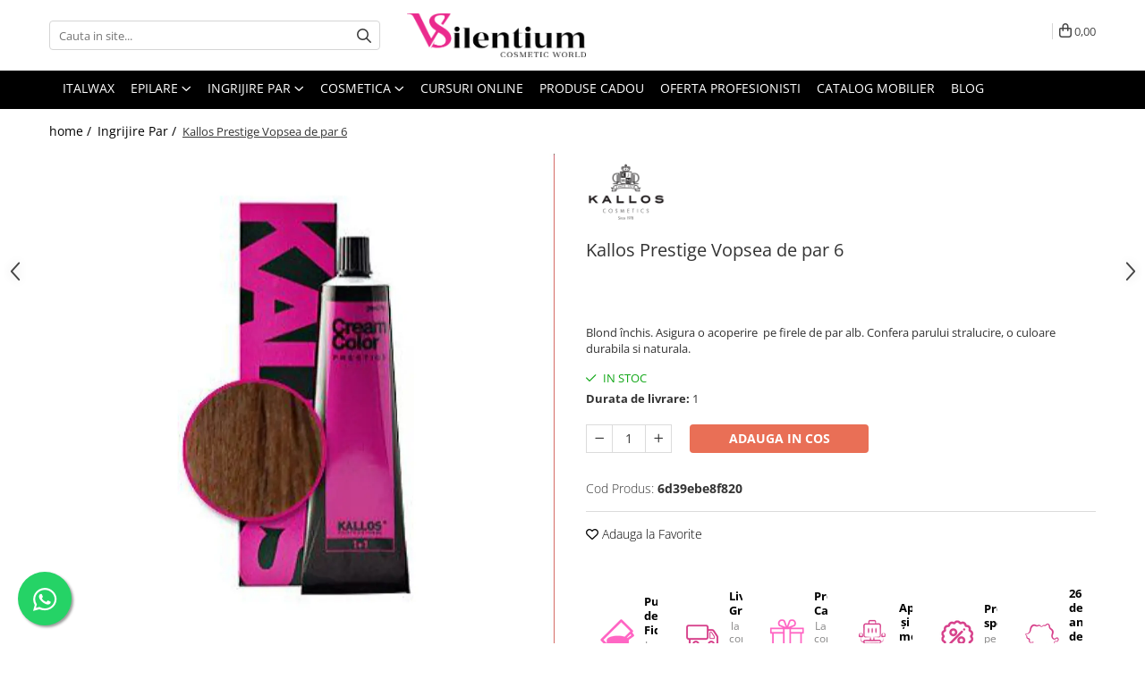

--- FILE ---
content_type: text/html; charset=UTF-8
request_url: https://www.v-silentium.ro/ingrijire-par-ingrijire-par/kallos-prestige-vopsea-de-par-6.html
body_size: 32507
content:
<!DOCTYPE html>

<html lang="ro-ro">

	<head>
		<meta charset="UTF-8">

		<script src="https://gomagcdn.ro/themes/fashion/js/lazysizes.min.js?v=10141333-4.242" async=""></script>

		<script>
			function g_js(callbk){typeof callbk === 'function' ? window.addEventListener("DOMContentLoaded", callbk, false) : false;}
		</script>

					<link rel="icon" sizes="48x48" href="https://gomagcdn.ro/domains2/v-silentium.ro/files/favicon/favicon1624.png">
			<link rel="apple-touch-icon" sizes="180x180" href="https://gomagcdn.ro/domains2/v-silentium.ro/files/favicon/favicon1624.png">
		
		<style>
			/*body.loading{overflow:hidden;}
			body.loading #wrapper{opacity: 0;visibility: hidden;}
			body #wrapper{opacity: 1;visibility: visible;transition:all .1s ease-out;}*/

			.main-header .main-menu{min-height:43px;}
			.-g-hide{visibility:hidden;opacity:0;}

					</style>
					<link rel="preconnect" href="https://fonts.googleapis.com" >
					<link rel="preconnect" href="https://fonts.gstatic.com" crossorigin>
		
		<link rel="preconnect" href="https://gomagcdn.ro"><link rel="dns-prefetch" href="https://fonts.googleapis.com" /><link rel="dns-prefetch" href="https://fonts.gstatic.com" /><link rel="dns-prefetch" href="https://connect.facebook.net" /><link rel="dns-prefetch" href="https://www.facebook.com" /><link rel="dns-prefetch" href="https://event.2performant.com" /><link rel="dns-prefetch" href="https://www.googletagmanager.com" /><link rel="dns-prefetch" href="https://static.hotjar.com" />

					<link rel="preload" as="image" href="https://gomagcdn.ro/domains2/v-silentium.ro/files/product/large/kallos-prestige-vopsea-de-par-6-231-608952.webp"   >
					<link rel="preload" as="style" href="https://fonts.googleapis.com/css2?family=Poppins:ital,wght@0,300;0,400;0,600;0,700;1,300;1,400&display=swap" fetchpriority="high" onload="this.onload=null;this.rel='stylesheet'" crossorigin>
		
		<link rel="preload" href="https://gomagcdn.ro/themes/fashion/js/plugins.js?v=10141333-4.242" as="script">

		
					<link rel="preload" href="https://www.v-silentium.ro/theme/default.js?v=41708012438" as="script">
				
		<link rel="preload" href="https://gomagcdn.ro/themes/fashion/js/dev.js?v=10141333-4.242" as="script">

					<noscript>
				<link rel="stylesheet" href="https://fonts.googleapis.com/css2?family=Poppins:ital,wght@0,300;0,400;0,600;0,700;1,300;1,400&display=swap">
			</noscript>
		
					<link rel="stylesheet" href="https://gomagcdn.ro/themes/fashion/css/main-min.css?v=10141333-4.242-1" data-values='{"blockScripts": "1"}'>
		
					<link rel="stylesheet" href="https://www.v-silentium.ro/theme/default.css?v=41708012438">
		
						<link rel="stylesheet" href="https://gomagcdn.ro/themes/fashion/css/dev-style.css?v=10141333-4.242-1">
		
		
		
		<link rel="alternate" hreflang="x-default" href="https://www.v-silentium.ro/ingrijire-par-ingrijire-par/kallos-prestige-vopsea-de-par-6.html">
									<script>(function(w,d,s,l,i){w[l]=w[l]||[];w[l].push({'gtm.start':
new Date().getTime(),event:'gtm.js'});var f=d.getElementsByTagName(s)[0],
j=d.createElement(s),dl=l!='dataLayer'?'&l='+l:'';j.async=true;j.src=
'https://www.googletagmanager.com/gtm.js?id='+i+dl;f.parentNode.insertBefore(j,f);
})(window,document,'script','dataLayer','GTM-TZ4SFR6');</script>					
		<meta name="expires" content="never">
		<meta name="revisit-after" content="1 days">
					<meta name="author" content="Gomag">
				<title>Kallos Prestige Vopsea de par 6</title>


					<meta name="robots" content="index,follow" />
						
		<meta name="description" content="Kallos Prestige Vopsea de par 6">
		<meta class="viewport" name="viewport" content="width=device-width, initial-scale=1.0, user-scalable=no">
							<meta property="og:description" content="Blond închis. Asigura o acoperire  pe firele de par alb. Confera parului stralucire, o culoare durabila si naturala."/>
							<meta property="og:image" content="https://gomagcdn.ro/domains2/v-silentium.ro/files/product/large/kallos-prestige-vopsea-de-par-6-231-608952.webp"/>
															<link rel="canonical" href="https://www.v-silentium.ro/ingrijire-par-ingrijire-par/kallos-prestige-vopsea-de-par-6.html" />
			<meta property="og:url" content="https://www.v-silentium.ro/ingrijire-par-ingrijire-par/kallos-prestige-vopsea-de-par-6.html"/>
						
		<meta name="distribution" content="Global">
		<meta name="owner" content="www.v-silentium.ro">
		<meta name="publisher" content="www.v-silentium.ro">
		<meta name="rating" content="General">
		<meta name="copyright" content="Copyright www.v-silentium.ro 2026. All rights reserved">
		<link rel="search" href="https://www.v-silentium.ro/opensearch.ro.xml" type="application/opensearchdescription+xml" title="Cautare"/>

		
							<script src="https://gomagcdn.ro/themes/fashion/js/jquery-2.1.4.min.js"></script>
			<script defer src="https://gomagcdn.ro/themes/fashion/js/jquery.autocomplete.js?v=20181023"></script>
			<script src="https://gomagcdn.ro/themes/fashion/js/gomag.config.js?v=10141333-4.242"></script>
			<script src="https://gomagcdn.ro/themes/fashion/js/gomag.js?v=10141333-4.242"></script>
		
													<script>
$.Gomag.bind('User/Data/AffiliateMarketing/HideTrafiLeak', function(event, data){

    $('.whatsappfloat').remove();
});
</script><!-- Global site tag (gtag.js) - Google Analytics -->
<script async src="https://www.googletagmanager.com/gtag/js?id=G-38LLMBQ0VG"></script>
	<script>
 window.dataLayer = window.dataLayer || [];
  function gtag(){dataLayer.push(arguments);}
    var cookieValue = '';
  var name = 'g_c_consent' + "=";
  var decodedCookie = decodeURIComponent(document.cookie);
  var ca = decodedCookie.split(';');
  for(var i = 0; i <ca.length; i++) {
	var c = ca[i];
	while (c.charAt(0) == ' ') {
	  c = c.substring(1);
	}
	if (c.indexOf(name) == 0) {
	  cookieValue = c.substring(name.length, c.length);
	}
  }



if(cookieValue == ''){
	gtag('consent', 'default', {
	  'ad_storage': 'granted',
	  'ad_user_data': 'granted',
	  'ad_personalization': 'granted',
	  'analytics_storage': 'granted',
	  'personalization_storage': 'granted',
	  'functionality_storage': 'granted',
	  'security_storage': 'granted'
	});
	} else if(cookieValue != '-1'){


			gtag('consent', 'default', {
			'ad_storage': 'granted',
			'ad_user_data': 'granted',
			'ad_personalization': 'granted',
			'analytics_storage': 'granted',
			'personalization_storage': 'granted',
			'functionality_storage': 'granted',
			'security_storage': 'granted'
		});
	} else {
	 gtag('consent', 'default', {
		  'ad_storage': 'denied',
		  'ad_user_data': 'denied',
		  'ad_personalization': 'denied',
		  'analytics_storage': 'denied',
			'personalization_storage': 'denied',
			'functionality_storage': 'denied',
			'security_storage': 'denied'
		});

		 }
</script>
<script>

	
  gtag('js', new Date());

 
$.Gomag.bind('Cookie/Policy/Consent/Denied', function(){
	gtag('consent', 'update', {
		  'ad_storage': 'denied',
		  'ad_user_data': 'denied',
		  'ad_personalization': 'denied',
		  'analytics_storage': 'denied',
			'personalization_storage': 'denied',
			'functionality_storage': 'denied',
			'security_storage': 'denied'
		});
		})
$.Gomag.bind('Cookie/Policy/Consent/Granted', function(){
	gtag('consent', 'update', {
		  'ad_storage': 'granted',
		  'ad_user_data': 'granted',
		  'ad_personalization': 'granted',
		  'analytics_storage': 'granted',
			'personalization_storage': 'granted',
			'functionality_storage': 'granted',
			'security_storage': 'granted'
		});
		})
  gtag('config', 'G-38LLMBQ0VG', {allow_enhanced_conversions: true });
</script>
<script>
	function gaBuildProductVariant(product)
	{
		let _return = '';
		if(product.version != undefined)
		{
			$.each(product.version, function(i, a){
				_return += (_return == '' ? '' : ', ')+a.value;
			})
		}
		return _return;
	}

</script>
<script>
	$.Gomag.bind('Product/Add/To/Cart/After/Listing', function gaProductAddToCartLV4(event, data) {
		if(data.product !== undefined) {
			var gaProduct = false;
			if(typeof(gaProducts) != 'undefined' && gaProducts[data.product.id] != undefined)
			{
				gaProduct = gaProducts[data.product.id];

			}

			if(gaProduct == false)
			{
				gaProduct = {};
				gaProduct.item_id = data.product.id;
				gaProduct.currency = data.product.currency ? (String(data.product.currency).toLowerCase() == 'lei' ? 'RON' : data.product.currency) : 'RON';
				gaProduct.item_name =  data.product.sku ;
				gaProduct.item_variant= gaBuildProductVariant(data.product);
				gaProduct.item_brand = data.product.brand;
				gaProduct.item_category = data.product.category;

			}

			gaProduct.price = parseFloat(data.product.price).toFixed(2);
			gaProduct.quantity = data.product.productQuantity;
			gtag("event", "add_to_cart", {
				currency: gaProduct.currency,
				value: parseFloat(gaProduct.price) * parseFloat(gaProduct.quantity),
				items: [
					gaProduct
				]
			});

		}
	})
	$.Gomag.bind('Product/Add/To/Cart/After/Details', function gaProductAddToCartDV4(event, data){

		if(data.product !== undefined){

			var gaProduct = false;
			if(
				typeof(gaProducts) != 'undefined'
				&&
				gaProducts[data.product.id] != undefined
			)
			{
				var gaProduct = gaProducts[data.product.id];
			}

			if(gaProduct == false)
			{
				gaProduct = {};
				gaProduct.item_id = data.product.id;
				gaProduct.currency = data.product.currency ? (String(data.product.currency).toLowerCase() == 'lei' ? 'RON' : data.product.currency) : 'RON';
				gaProduct.item_name =  data.product.sku ;
				gaProduct.item_variant= gaBuildProductVariant(data.product);
				gaProduct.item_brand = data.product.brand;
				gaProduct.item_category = data.product.category;

			}

			gaProduct.price = parseFloat(data.product.price).toFixed(2);
			gaProduct.quantity = data.product.productQuantity;


			gtag("event", "add_to_cart", {
			  currency: gaProduct.currency,
			  value: parseFloat(gaProduct.price) * parseFloat(gaProduct.quantity),
			  items: [
				gaProduct
			  ]
			});
        }

	})
	 $.Gomag.bind('Product/Remove/From/Cart', function gaProductRemovedFromCartV4(event, data){
		var envData = $.Gomag.getEnvData();
		var products = envData.products;

		if(data.data.product !== undefined && products[data.data.product] !== undefined){


			var dataProduct = products[data.data.product];


			gaProduct = {};
			gaProduct.item_id = dataProduct.id;

			gaProduct.item_name =   dataProduct.sku ;
			gaProduct.currency = dataProduct.currency ? (String(dataProduct.currency).toLowerCase() == 'lei' ? 'RON' : dataProduct.currency) : 'RON';
			gaProduct.item_category = dataProduct.category;
			gaProduct.item_brand = dataProduct.brand;
			gaProduct.price = parseFloat(dataProduct.price).toFixed(2);
			gaProduct.quantity = data.data.quantity;
			gaProduct.item_variant= gaBuildProductVariant(dataProduct);
			gtag("event", "remove_from_cart", {
			  currency: gaProduct.currency,
			  value: parseFloat(gaProduct.price) * parseFloat(gaProduct.quantity),
			  items: [
				gaProduct
			  ]
			});
        }

	});

	 $.Gomag.bind('Cart/Quantity/Update', function gaCartQuantityUpdateV4(event, data){
		var envData = $.Gomag.getEnvData();
		var products = envData.products;
		if(!data.data.finalQuantity || !data.data.initialQuantity)
		{
			return false;
		}
		var dataProduct = products[data.data.product];
		if(dataProduct == undefined)
		{
			return false;
		}

		gaProduct = {};
		gaProduct.item_id = dataProduct.id;
		gaProduct.currency = dataProduct.currency ? (String(dataProduct.currency).toLowerCase() == 'lei' ? 'RON' : dataProduct.currency) : 'RON';
		gaProduct.item_name =  dataProduct.sku ;

		gaProduct.item_category = dataProduct.category;
		gaProduct.item_brand = dataProduct.brand;
		gaProduct.price = parseFloat(dataProduct.price).toFixed(2);
		gaProduct.item_variant= gaBuildProductVariant(dataProduct);
		if(parseFloat(data.data.initialQuantity) < parseFloat(data.data.finalQuantity))
		{
			var quantity = parseFloat(data.data.finalQuantity) - parseFloat(data.data.initialQuantity);
			gaProduct.quantity = quantity;

			gtag("event", "add_to_cart", {
			  currency: gaProduct.currency,
			  value: parseFloat(gaProduct.price) * parseFloat(gaProduct.quantity),
			  items: [
				gaProduct
			  ]
			});
		}
		else if(parseFloat(data.data.initialQuantity) > parseFloat(data.data.finalQuantity))
		{
			var quantity = parseFloat(data.data.initialQuantity) - parseFloat(data.data.finalQuantity);
			gaProduct.quantity = quantity;
			gtag("event", "remove_from_cart", {
			  currency: gaProduct.currency,
			  value: parseFloat(gaProduct.price) * parseFloat(gaProduct.quantity),
			  items: [
				gaProduct
			  ]
			});
		}

	});

</script>
<script>
        (function(d, s, i) {
            var f = d.getElementsByTagName(s)[0], j = d.createElement(s);
            j.async = true;
            j.src = "https://t.themarketer.com/t/j/" + i;
            f.parentNode.insertBefore(j, f);
        })(document, "script", "BZLPXRQK");
    </script><script>
function gmsc(name, value)
{
	if(value != undefined && value)
	{
		var expires = new Date();
		expires.setTime(expires.getTime() + parseInt(3600*24*1000*90));
		document.cookie = encodeURIComponent(name) + "=" + encodeURIComponent(value) + '; expires='+ expires.toUTCString() + "; path=/";
	}
}
let gmqs = window.location.search;
let gmup = new URLSearchParams(gmqs);
gmsc('g_sc', gmup.get('shop_campaign'));
gmsc('shop_utm_campaign', gmup.get('utm_campaign'));
gmsc('shop_utm_medium', gmup.get('utm_medium'));
gmsc('shop_utm_source', gmup.get('utm_source'));
</script><script defer src='https://attr-2p.com/d28fe216f/clc/1.js'></script><!-- Facebook Pixel Code -->
				<script>
				!function(f,b,e,v,n,t,s){if(f.fbq)return;n=f.fbq=function(){n.callMethod?
				n.callMethod.apply(n,arguments):n.queue.push(arguments)};if(!f._fbq)f._fbq=n;
				n.push=n;n.loaded=!0;n.version="2.0";n.queue=[];t=b.createElement(e);t.async=!0;
				t.src=v;s=b.getElementsByTagName(e)[0];s.parentNode.insertBefore(t,s)}(window,
				document,"script","//connect.facebook.net/en_US/fbevents.js");

				fbq("init", "1058344513099943");
				fbq("track", "PageView");</script>
				<!-- End Facebook Pixel Code -->
				<script>
				$.Gomag.bind('User/Ajax/Data/Loaded', function(event, data){
					if(data != undefined && data.data != undefined)
					{
						var eventData = data.data;
						if(eventData.facebookUserData != undefined)
						{
							$('body').append(eventData.facebookUserData);
						}
					}
				})
				</script>
				<!-- Hotjar Tracking Code for https://v-silentium.ro -->
<script>
    (function(h,o,t,j,a,r){
        h.hj=h.hj||function(){(h.hj.q=h.hj.q||[]).push(arguments)};
        h._hjSettings={hjid:3080302,hjsv:6};
        a=o.getElementsByTagName('head')[0];
        r=o.createElement('script');r.async=1;
        r.src=t+h._hjSettings.hjid+j+h._hjSettings.hjsv;
        a.appendChild(r);
    })(window,document,'https://static.hotjar.com/c/hotjar-','.js?sv=');
</script> 					
		
	</head>

	<body class="" style="">

		<script >
			function _addCss(url, attribute, value, loaded){
				var _s = document.createElement('link');
				_s.rel = 'stylesheet';
				_s.href = url;
				_s.type = 'text/css';
				if(attribute)
				{
					_s.setAttribute(attribute, value)
				}
				if(loaded){
					_s.onload = function(){
						var dom = document.getElementsByTagName('body')[0];
						//dom.classList.remove('loading');
					}
				}
				var _st = document.getElementsByTagName('link')[0];
				_st.parentNode.insertBefore(_s, _st);
			}
			//_addCss('https://fonts.googleapis.com/css2?family=Open+Sans:ital,wght@0,300;0,400;0,600;0,700;1,300;1,400&display=swap');
			_addCss('https://gomagcdn.ro/themes/_fonts/Open-Sans.css');

		</script>
		<script>
				/*setTimeout(
				  function()
				  {
				   document.getElementsByTagName('body')[0].classList.remove('loading');
				  }, 1000);*/
		</script>
									<noscript><iframe src="https://www.googletagmanager.com/ns.html?id=GTM-TZ4SFR6"
height="0" width="0" style="display:none;visibility:hidden"></iframe></noscript>					
		
		<div id="wrapper">
			<!-- BLOCK:1ce61633834c7a05e8d1a1a29adc9251 start -->
<div id="_cartSummary" class="hide"></div>

<script >
	$(document).ready(function() {

		$(document).on('keypress', '.-g-input-loader', function(){
			$(this).addClass('-g-input-loading');
		})

		$.Gomag.bind('Product/Add/To/Cart/After', function(eventResponse, properties)
		{
									var data = JSON.parse(properties.data);
			$('.q-cart').html(data.quantity);
			if(parseFloat(data.quantity) > 0)
			{
				$('.q-cart').removeClass('hide');
			}
			else
			{
				$('.q-cart').addClass('hide');
			}
			$('.cartPrice').html(data.subtotal + ' ' + data.currency);
			$('.cartProductCount').html(data.quantity);


		})
		$('#_cartSummary').on('updateCart', function(event, cart) {
			var t = $(this);

			$.get('https://www.v-silentium.ro/cart-update', {
				cart: cart
			}, function(data) {

				$('.q-cart').html(data.quantity);
				if(parseFloat(data.quantity) > 0)
				{
					$('.q-cart').removeClass('hide');
				}
				else
				{
					$('.q-cart').addClass('hide');
				}
				$('.cartPrice').html(data.subtotal + ' ' + data.currency);
				$('.cartProductCount').html(data.quantity);
			}, 'json');
			window.ga = window.ga || function() {
				(ga.q = ga.q || []).push(arguments)
			};
			ga('send', 'event', 'Buton', 'Click', 'Adauga_Cos');
		});

		if(window.gtag_report_conversion) {
			$(document).on("click", 'li.phone-m', function() {
				var phoneNo = $('li.phone-m').children( "a").attr('href');
				gtag_report_conversion(phoneNo);
			});

		}

	});
</script>



<header class="main-header container-bg clearfix" data-block="headerBlock">
	<div class="discount-tape container-h full -g-hide" id="_gomagHellobar"></div>

		
	<div class="top-head-bg container-h full">

		<div class="top-head container-h">
			<div class="row">
				<div class="col-md-3 col-sm-3 col-xs-5 logo-h">
					
	<a href="https://www.v-silentium.ro" id="logo" data-pageId="2">
		<img src="https://gomagcdn.ro/domains2/v-silentium.ro/files/company/negativ-colorartboard-1-2x-1-273949153.webp" fetchpriority="high" class="img-responsive" alt="VSilentium" title="VSilentium" width="200" height="50" style="width:auto;">
	</a>
				</div>
				<div class="col-md-4 col-sm-4 col-xs-7 main search-form-box">
					
<form name="search-form" class="search-form" action="https://www.v-silentium.ro/produse" id="_searchFormMainHeader">

	<input id="_autocompleteSearchMainHeader" name="c" class="input-placeholder -g-input-loader" type="text" placeholder="Cauta in site..." aria-label="Search"  value="">
	<button id="_doSearch" class="search-button" aria-hidden="true">
		<i class="fa fa-search" aria-hidden="true"></i>
	</button>

				<script >
			$(document).ready(function() {

				$('#_autocompleteSearchMainHeader').autocomplete({
					serviceUrl: 'https://www.v-silentium.ro/autocomplete',
					minChars: 2,
					deferRequestBy: 700,
					appendTo: '#_searchFormMainHeader',
					width: parseInt($('#_doSearch').offset().left) - parseInt($('#_autocompleteSearchMainHeader').offset().left),
					formatResult: function(suggestion, currentValue) {
						return suggestion.value;
					},
					onSelect: function(suggestion) {
						$(this).val(suggestion.data);
					},
					onSearchComplete: function(suggestion) {
						$(this).removeClass('-g-input-loading');
					}
				});
				$(document).on('click', '#_doSearch', function(e){
					e.preventDefault();
					if($('#_autocompleteSearchMainHeader').val() != '')
					{
						$('#_searchFormMainHeader').submit();
					}
				})
			});
		</script>
	

</form>
				</div>
				<div class="col-md-5 col-sm-5 acount-section">
					
<ul>
	<li class="search-m hide">
		<a href="#" class="-g-no-url" aria-label="Cauta in site..." data-pageId="">
			<i class="fa fa-search search-open" aria-hidden="true"></i>
			<i style="display:none" class="fa fa-times search-close" aria-hidden="true"></i>
		</a>
	</li>
	<li class="-g-user-icon -g-user-icon-empty">
			
	</li>
	
				<li class="contact-header">
			<a href="tel:0752246294" aria-label="Contacteaza-ne" data-pageId="3">
				<i class="fa fa-phone" aria-hidden="true"></i>
								<span>0752246294</span>
			</a>
		</li>
			<li class="wishlist-header hide">
		<a href="https://www.v-silentium.ro/wishlist" aria-label="Wishlist" data-pageId="28">
			<span class="-g-wishlist-product-count -g-hide"></span>
			<i class="fa fa-heart-o" aria-hidden="true"></i>
			<span class="">Favorite</span>
		</a>
	</li>
	<li class="cart-header-btn cart">
		<a class="cart-drop _showCartHeader" href="https://www.v-silentium.ro/cos-de-cumparaturi" aria-label="Cos de cumparaturi">
			<span class="q-cart hide">0</span>
			<i class="fa fa-shopping-bag" aria-hidden="true"></i>
			<span class="count cartPrice">0,00
				
			</span>
		</a>
					<div class="cart-dd  _cartShow cart-closed"></div>
			</li>

	</ul>

	<script>
		$(document).ready(function() {
			//Cart
							$('.cart').mouseenter(function() {
					$.Gomag.showCartSummary('div._cartShow');
				}).mouseleave(function() {
					$.Gomag.hideCartSummary('div._cartShow');
					$('div._cartShow').removeClass('cart-open');
				});
						$(document).on('click', '.dropdown-toggle', function() {
				window.location = $(this).attr('href');
			})
		})
	</script>

				</div>
			</div>
		</div>
	</div>


<div id="navigation">
	<nav id="main-menu" class="main-menu container-h full clearfix">
		<a href="#" class="menu-trg -g-no-url" title="Produse">
			<span>&nbsp;</span>
		</a>
		
<div class="container-h nav-menu-hh clearfix">

	<!-- BASE MENU -->
	<ul class="
			nav-menu base-menu container-h
			
			
		">

		

			
		<li class="menu-drop __GomagMM ">
								<a
						href="https://www.v-silentium.ro/italwax-1"
						class="    "
						rel="  "
						
						title="Italwax"
						data-Gomag=''
						data-block-name="mainMenuD0"  data-block="mainMenuD" data-pageId= "80">
												<span class="list">Italwax</span>
					</a>
				
		</li>
		
		<li class="menu-drop __GomagMM ">
							<a
					href="https://www.v-silentium.ro/epilare"
					class="  "
					rel="  "
					
					title="Epilare"
					data-Gomag=''
					data-block-name="mainMenuD0"
					data-pageId= "80"
					data-block="mainMenuD">
											<span class="list">Epilare</span>
						<i class="fa fa-angle-down"></i>
				</a>

									<div class="menu-dd">
										<ul class="drop-list clearfix w100">
																																						<li class="fl">
										<div class="col">
											<p class="title">
												<a
												href="https://www.v-silentium.ro/accesorii-epilare-epilare"
												class="title    "
												rel="  "
												
												title="Accesorii"
												data-Gomag=''
												data-block-name="mainMenuD1"
												data-block="mainMenuD"
												data-pageId= "80"
												>
																										Accesorii
												</a>
											</p>
																						
										</div>
									</li>
																																<li class="fl">
										<div class="col">
											<p class="title">
												<a
												href="https://www.v-silentium.ro/benzi-depilatoare-epilare"
												class="title    "
												rel="  "
												
												title="Benzi Depilatoare"
												data-Gomag=''
												data-block-name="mainMenuD1"
												data-block="mainMenuD"
												data-pageId= "80"
												>
																										Benzi Depilatoare
												</a>
											</p>
																						
										</div>
									</li>
																																<li class="fl">
										<div class="col">
											<p class="title">
												<a
												href="https://www.v-silentium.ro/ceara-epilat-cartus-epilare"
												class="title    "
												rel="  "
												
												title="Ceara Cartus"
												data-Gomag=''
												data-block-name="mainMenuD1"
												data-block="mainMenuD"
												data-pageId= "80"
												>
																										Ceara Cartus
												</a>
											</p>
																						
										</div>
									</li>
																																<li class="fl">
										<div class="col">
											<p class="title">
												<a
												href="https://www.v-silentium.ro/ceara-elastica-epilare"
												class="title    "
												rel="  "
												
												title="Ceara Elastica"
												data-Gomag=''
												data-block-name="mainMenuD1"
												data-block="mainMenuD"
												data-pageId= "80"
												>
																										Ceara Elastica
												</a>
											</p>
																						
										</div>
									</li>
																																<li class="fl">
										<div class="col">
											<p class="title">
												<a
												href="https://www.v-silentium.ro/ceara-la-cutie-epilare"
												class="title    "
												rel="  "
												
												title="Ceara la Cutie"
												data-Gomag=''
												data-block-name="mainMenuD1"
												data-block="mainMenuD"
												data-pageId= "80"
												>
																										Ceara la Cutie
												</a>
											</p>
																						
										</div>
									</li>
																																<li class="fl">
										<div class="col">
											<p class="title">
												<a
												href="https://www.v-silentium.ro/consumabile-epilare-saloane"
												class="title    "
												rel="  "
												
												title="Consumabile"
												data-Gomag=''
												data-block-name="mainMenuD1"
												data-block="mainMenuD"
												data-pageId= "80"
												>
																										Consumabile
												</a>
											</p>
																						
										</div>
									</li>
																																<li class="fl">
										<div class="col">
											<p class="title">
												<a
												href="https://www.v-silentium.ro/ceara-epilat-flex-epilare"
												class="title    "
												rel="  "
												
												title="Gama Flex"
												data-Gomag=''
												data-block-name="mainMenuD1"
												data-block="mainMenuD"
												data-pageId= "80"
												>
																										Gama Flex
												</a>
											</p>
																						
										</div>
									</li>
																																<li class="fl">
										<div class="col">
											<p class="title">
												<a
												href="https://www.v-silentium.ro/ceara-epilat-nirvana-epilare"
												class="title    "
												rel="  "
												
												title="Gama Nirvana"
												data-Gomag=''
												data-block-name="mainMenuD1"
												data-block="mainMenuD"
												data-pageId= "80"
												>
																										Gama Nirvana
												</a>
											</p>
																						
										</div>
									</li>
																																<li class="fl">
										<div class="col">
											<p class="title">
												<a
												href="https://www.v-silentium.ro/ceara-epilat-top-line-epilare"
												class="title    "
												rel="  "
												
												title="Gama Topline"
												data-Gomag=''
												data-block-name="mainMenuD1"
												data-block="mainMenuD"
												data-pageId= "80"
												>
																										Gama Topline
												</a>
											</p>
																						
										</div>
									</li>
																																<li class="fl">
										<div class="col">
											<p class="title">
												<a
												href="https://www.v-silentium.ro/incalzitoare-ceara"
												class="title    "
												rel="  "
												
												title="Incalzitoare Ceara"
												data-Gomag=''
												data-block-name="mainMenuD1"
												data-block="mainMenuD"
												data-pageId= "80"
												>
																										Incalzitoare Ceara
												</a>
											</p>
																						
										</div>
									</li>
																																<li class="fl">
										<div class="col">
											<p class="title">
												<a
												href="https://www.v-silentium.ro/kit-uri"
												class="title    "
												rel="  "
												
												title="Kit-uri"
												data-Gomag=''
												data-block-name="mainMenuD1"
												data-block="mainMenuD"
												data-pageId= "80"
												>
																										Kit-uri
												</a>
											</p>
																						
										</div>
									</li>
																																<li class="fl">
										<div class="col">
											<p class="title">
												<a
												href="https://www.v-silentium.ro/mostre-ceara"
												class="title    "
												rel="  "
												
												title="Mostre Ceara"
												data-Gomag=''
												data-block-name="mainMenuD1"
												data-block="mainMenuD"
												data-pageId= "80"
												>
																										Mostre Ceara
												</a>
											</p>
																						
										</div>
									</li>
																																<li class="fl">
										<div class="col">
											<p class="title">
												<a
												href="https://www.v-silentium.ro/parafina"
												class="title    "
												rel="  "
												
												title="Parafina"
												data-Gomag=''
												data-block-name="mainMenuD1"
												data-block="mainMenuD"
												data-pageId= "80"
												>
																										Parafina
												</a>
											</p>
																						
										</div>
									</li>
																																<li class="fl">
										<div class="col">
											<p class="title">
												<a
												href="https://www.v-silentium.ro/epilare-pasta-de-zahar"
												class="title    "
												rel="  "
												
												title="Pasta de Zahar"
												data-Gomag=''
												data-block-name="mainMenuD1"
												data-block="mainMenuD"
												data-pageId= "80"
												>
																										Pasta de Zahar
												</a>
											</p>
																						
										</div>
									</li>
																																<li class="fl">
										<div class="col">
											<p class="title">
												<a
												href="https://www.v-silentium.ro/produse-dupa-epilare"
												class="title    "
												rel="  "
												
												title="Produse Dupa Epilare"
												data-Gomag=''
												data-block-name="mainMenuD1"
												data-block="mainMenuD"
												data-pageId= "80"
												>
																										Produse Dupa Epilare
												</a>
											</p>
																						
										</div>
									</li>
																																<li class="fl">
										<div class="col">
											<p class="title">
												<a
												href="https://www.v-silentium.ro/produse-inainte-de-epilare-66"
												class="title    "
												rel="  "
												
												title="Produse Inainte de Epilare"
												data-Gomag=''
												data-block-name="mainMenuD1"
												data-block="mainMenuD"
												data-pageId= "80"
												>
																										Produse Inainte de Epilare
												</a>
											</p>
																						
										</div>
									</li>
																																<li class="fl">
										<div class="col">
											<p class="title">
												<a
												href="https://www.v-silentium.ro/scrub-pentru-corp"
												class="title    "
												rel="  "
												
												title="Scrub pentru Corp"
												data-Gomag=''
												data-block-name="mainMenuD1"
												data-block="mainMenuD"
												data-pageId= "80"
												>
																										Scrub pentru Corp
												</a>
											</p>
																						
										</div>
									</li>
																													</ul>
																	</div>
									
		</li>
		
		<li class="menu-drop __GomagMM ">
							<a
					href="https://www.v-silentium.ro/ingrijire-par-ingrijire-par"
					class="  "
					rel="  "
					
					title="Ingrijire Par"
					data-Gomag=''
					data-block-name="mainMenuD0"
					data-pageId= "80"
					data-block="mainMenuD">
											<span class="list">Ingrijire Par</span>
						<i class="fa fa-angle-down"></i>
				</a>

									<div class="menu-dd">
										<ul class="drop-list clearfix w100">
																																						<li class="fl">
										<div class="col">
											<p class="title">
												<a
												href="https://www.v-silentium.ro/accesorii-par-ingrijire-par"
												class="title    "
												rel="  "
												
												title="Accesorii"
												data-Gomag=''
												data-block-name="mainMenuD1"
												data-block="mainMenuD"
												data-pageId= "80"
												>
																										Accesorii
												</a>
											</p>
																						
										</div>
									</li>
																																<li class="fl">
										<div class="col">
											<p class="title">
												<a
												href="https://www.v-silentium.ro/balsamuri-ingrijire-par"
												class="title    "
												rel="  "
												
												title="Balsamuri"
												data-Gomag=''
												data-block-name="mainMenuD1"
												data-block="mainMenuD"
												data-pageId= "80"
												>
																										Balsamuri
												</a>
											</p>
																						
										</div>
									</li>
																																<li class="fl">
										<div class="col">
											<p class="title">
												<a
												href="https://www.v-silentium.ro/creme-finisare-ingrijire-par"
												class="title    "
												rel="  "
												
												title="Creme Finisare"
												data-Gomag=''
												data-block-name="mainMenuD1"
												data-block="mainMenuD"
												data-pageId= "80"
												>
																										Creme Finisare
												</a>
											</p>
																						
										</div>
									</li>
																																<li class="fl">
										<div class="col">
											<p class="title">
												<a
												href="https://www.v-silentium.ro/fixativ-pentru-par-ingrijire-par"
												class="title    "
												rel="  "
												
												title="Fixativ pentru Par"
												data-Gomag=''
												data-block-name="mainMenuD1"
												data-block="mainMenuD"
												data-pageId= "80"
												>
																										Fixativ pentru Par
												</a>
											</p>
																						
										</div>
									</li>
																																<li class="fl">
										<div class="col">
											<p class="title">
												<a
												href="https://www.v-silentium.ro/geluri-par-ingrijire-par"
												class="title    "
												rel="  "
												
												title="Geluri Par"
												data-Gomag=''
												data-block-name="mainMenuD1"
												data-block="mainMenuD"
												data-pageId= "80"
												>
																										Geluri Par
												</a>
											</p>
																						
										</div>
									</li>
																																<li class="fl">
										<div class="col">
											<p class="title">
												<a
												href="https://www.v-silentium.ro/masti-de-par"
												class="title    "
												rel="  "
												
												title="Masti de Par"
												data-Gomag=''
												data-block-name="mainMenuD1"
												data-block="mainMenuD"
												data-pageId= "80"
												>
																										Masti de Par
												</a>
											</p>
																						
										</div>
									</li>
																																<li class="fl">
										<div class="col">
											<p class="title">
												<a
												href="https://www.v-silentium.ro/oxidanti-par"
												class="title    "
												rel="  "
												
												title="Oxidanti Par"
												data-Gomag=''
												data-block-name="mainMenuD1"
												data-block="mainMenuD"
												data-pageId= "80"
												>
																										Oxidanti Par
												</a>
											</p>
																						
										</div>
									</li>
																																<li class="fl">
										<div class="col">
											<p class="title">
												<a
												href="https://www.v-silentium.ro/protectie-pentru-par"
												class="title    "
												rel="  "
												
												title="Protectie pentru Par"
												data-Gomag=''
												data-block-name="mainMenuD1"
												data-block="mainMenuD"
												data-pageId= "80"
												>
																										Protectie pentru Par
												</a>
											</p>
																						
										</div>
									</li>
																																<li class="fl">
										<div class="col">
											<p class="title">
												<a
												href="https://www.v-silentium.ro/pudre-decolorante"
												class="title    "
												rel="  "
												
												title="Pudre Decolorante"
												data-Gomag=''
												data-block-name="mainMenuD1"
												data-block="mainMenuD"
												data-pageId= "80"
												>
																										Pudre Decolorante
												</a>
											</p>
																						
										</div>
									</li>
																																<li class="fl">
										<div class="col">
											<p class="title">
												<a
												href="https://www.v-silentium.ro/sampoane"
												class="title    "
												rel="  "
												
												title="Sampoane"
												data-Gomag=''
												data-block-name="mainMenuD1"
												data-block="mainMenuD"
												data-pageId= "80"
												>
																										Sampoane
												</a>
											</p>
																						
										</div>
									</li>
																																<li class="fl">
										<div class="col">
											<p class="title">
												<a
												href="https://www.v-silentium.ro/spray-uri-pentru-par"
												class="title    "
												rel="  "
												
												title="Spray-uri pentru Par"
												data-Gomag=''
												data-block-name="mainMenuD1"
												data-block="mainMenuD"
												data-pageId= "80"
												>
																										Spray-uri pentru Par
												</a>
											</p>
																						
										</div>
									</li>
																																<li class="fl">
										<div class="col">
											<p class="title">
												<a
												href="https://www.v-silentium.ro/spume-pentru-par"
												class="title    "
												rel="  "
												
												title="Spume pentru Par"
												data-Gomag=''
												data-block-name="mainMenuD1"
												data-block="mainMenuD"
												data-pageId= "80"
												>
																										Spume pentru Par
												</a>
											</p>
																						
										</div>
									</li>
																																<li class="fl">
										<div class="col">
											<p class="title">
												<a
												href="https://www.v-silentium.ro/tratamente-pentru-par"
												class="title    "
												rel="  "
												
												title="Tratamente pentru Par"
												data-Gomag=''
												data-block-name="mainMenuD1"
												data-block="mainMenuD"
												data-pageId= "80"
												>
																										Tratamente pentru Par
												</a>
											</p>
																						
										</div>
									</li>
																																<li class="fl">
										<div class="col">
											<p class="title">
												<a
												href="https://www.v-silentium.ro/vopsea-de-par"
												class="title    "
												rel="  "
												
												title="Vopsea de Par"
												data-Gomag=''
												data-block-name="mainMenuD1"
												data-block="mainMenuD"
												data-pageId= "80"
												>
																										Vopsea de Par
												</a>
											</p>
																						
										</div>
									</li>
																													</ul>
																	</div>
									
		</li>
		
		<li class="menu-drop __GomagMM ">
							<a
					href="https://www.v-silentium.ro/cosmetica"
					class="  "
					rel="  "
					
					title="Cosmetica"
					data-Gomag=''
					data-block-name="mainMenuD0"
					data-pageId= "80"
					data-block="mainMenuD">
											<span class="list">Cosmetica</span>
						<i class="fa fa-angle-down"></i>
				</a>

									<div class="menu-dd">
										<ul class="drop-list clearfix w100">
																																						<li class="fl">
										<div class="col">
											<p class="title">
												<a
												href="https://www.v-silentium.ro/accesorii-cosmetica-cosmetica"
												class="title    "
												rel="  "
												
												title="Accesorii"
												data-Gomag=''
												data-block-name="mainMenuD1"
												data-block="mainMenuD"
												data-pageId= "80"
												>
																										Accesorii
												</a>
											</p>
																						
										</div>
									</li>
																																<li class="fl">
										<div class="col">
											<p class="title">
												<a
												href="https://www.v-silentium.ro/gene-si-sprancene"
												class="title    "
												rel="  "
												
												title="Gene si Sprancene"
												data-Gomag=''
												data-block-name="mainMenuD1"
												data-block="mainMenuD"
												data-pageId= "80"
												>
																										Gene si Sprancene
												</a>
											</p>
																						
										</div>
									</li>
																																<li class="fl">
										<div class="col">
											<p class="title">
												<a
												href="https://www.v-silentium.ro/makeup"
												class="title    "
												rel="  "
												
												title="Makeup"
												data-Gomag=''
												data-block-name="mainMenuD1"
												data-block="mainMenuD"
												data-pageId= "80"
												>
																										Makeup
												</a>
											</p>
																						
										</div>
									</li>
																																<li class="fl">
										<div class="col">
											<p class="title">
												<a
												href="https://www.v-silentium.ro/uleiuri-pentru-masaj"
												class="title    "
												rel="  "
												
												title="Uleiuri pentru Masaj"
												data-Gomag=''
												data-block-name="mainMenuD1"
												data-block="mainMenuD"
												data-pageId= "80"
												>
																										Uleiuri pentru Masaj
												</a>
											</p>
																						
										</div>
									</li>
																													</ul>
																	</div>
									
		</li>
		
		<li class="menu-drop __GomagMM ">
								<a
						href="https://www.v-silentium.ro/cursuri-online"
						class="    "
						rel="  "
						
						title="Cursuri Online"
						data-Gomag=''
						data-block-name="mainMenuD0"  data-block="mainMenuD" data-pageId= "80">
												<span class="list">Cursuri Online</span>
					</a>
				
		</li>
						
		

	
		<li class="menu-drop __GomagSM   ">

			<a
				href="https://www.v-silentium.ro/produse-cadou"
				rel="  "
				
				title="Produse cadou"
				data-Gomag=''
				data-block="mainMenuD"
				data-pageId= "58"
				class=" "
			>
								Produse cadou
							</a>
					</li>
	
		<li class="menu-drop __GomagSM   ">

			<a
				href="https://www.v-silentium.ro/oferta-profesionisti"
				rel="  "
				
				title="Oferta Profesionisti"
				data-Gomag=''
				data-block="mainMenuD"
				data-pageId= "98"
				class=" "
			>
								Oferta Profesionisti
							</a>
					</li>
	
		<li class="menu-drop __GomagSM   ">

			<a
				href="https://www.v-silentium.ro/catalog-mobilier"
				rel="  "
				
				title="Catalog Mobilier"
				data-Gomag=''
				data-block="mainMenuD"
				data-pageId= "133"
				class=" "
			>
								Catalog Mobilier
							</a>
					</li>
	
		<li class="menu-drop __GomagSM   ">

			<a
				href="https://www.v-silentium.ro/blog"
				rel="  "
				
				title="Blog"
				data-Gomag=''
				data-block="mainMenuD"
				data-pageId= "85"
				class=" "
			>
								Blog
							</a>
					</li>
	
		
	</ul> <!-- end of BASE MENU -->

</div>		<ul class="mobile-icon fr">

							<li class="phone-m">
					<a href="tel:0752246294" title="Contacteaza-ne">
												<i class="fa fa-phone" aria-hidden="true"></i>
					</a>
				</li>
									<li class="user-m -g-user-icon -g-user-icon-empty">
			</li>
			<li class="wishlist-header-m hide">
				<a href="https://www.v-silentium.ro/wishlist">
					<span class="-g-wishlist-product-count"></span>
					<i class="fa fa-heart-o" aria-hidden="true"></i>

				</a>
			</li>
			<li class="cart-m">
				<a href="https://www.v-silentium.ro/cos-de-cumparaturi">
					<span class="q-cart hide">0</span>
					<i class="fa fa-shopping-bag" aria-hidden="true"></i>
				</a>
			</li>
			<li class="search-m">
				<a href="#" class="-g-no-url" aria-label="Cauta in site...">
					<i class="fa fa-search search-open" aria-hidden="true"></i>
					<i style="display:none" class="fa fa-times search-close" aria-hidden="true"></i>
				</a>
			</li>
					</ul>
	</nav>
	<!-- end main-nav -->

	<div style="display:none" class="search-form-box search-toggle">
		<form name="search-form" class="search-form" action="https://www.v-silentium.ro/produse" id="_searchFormMobileToggle">
			<input id="_autocompleteSearchMobileToggle" name="c" class="input-placeholder -g-input-loader" type="text" autofocus="autofocus" value="" placeholder="Cauta in site..." aria-label="Search">
			<button id="_doSearchMobile" class="search-button" aria-hidden="true">
				<i class="fa fa-search" aria-hidden="true"></i>
			</button>

										<script >
					$(document).ready(function() {
						$('#_autocompleteSearchMobileToggle').autocomplete({
							serviceUrl: 'https://www.v-silentium.ro/autocomplete',
							minChars: 2,
							deferRequestBy: 700,
							appendTo: '#_searchFormMobileToggle',
							width: parseInt($('#_doSearchMobile').offset().left) - parseInt($('#_autocompleteSearchMobileToggle').offset().left),
							formatResult: function(suggestion, currentValue) {
								return suggestion.value;
							},
							onSelect: function(suggestion) {
								$(this).val(suggestion.data);
							},
							onSearchComplete: function(suggestion) {
								$(this).removeClass('-g-input-loading');
							}
						});

						$(document).on('click', '#_doSearchMobile', function(e){
							e.preventDefault();
							if($('#_autocompleteSearchMobileToggle').val() != '')
							{
								$('#_searchFormMobileToggle').submit();
							}
						})
					});
				</script>
			
		</form>
	</div>
</div>

</header>
<!-- end main-header --><!-- BLOCK:1ce61633834c7a05e8d1a1a29adc9251 end -->
			
<script >
	$.Gomag.bind('Product/Add/To/Cart/Validate', function(response, isValid)
	{
		$($GomagConfig.versionAttributesName).removeClass('versionAttributeError');

		if($($GomagConfig.versionAttributesSelectSelector).length && !$($GomagConfig.versionAttributesSelectSelector).val())
		{

			if ($($GomagConfig.versionAttributesHolder).position().top < jQuery(window).scrollTop()){
				//scroll up
				 $([document.documentElement, document.body]).animate({
					scrollTop: $($GomagConfig.versionAttributesHolder).offset().top - 55
				}, 1000, function() {
					$($GomagConfig.versionAttributesName).addClass('versionAttributeError');
				});
			}
			else if ($($GomagConfig.versionAttributesHolder).position().top + $($GomagConfig.versionAttributesHolder).height() >
				$(window).scrollTop() + (
					window.innerHeight || document.documentElement.clientHeight
				)) {
				//scroll down
				$('html,body').animate({
					scrollTop: $($GomagConfig.versionAttributesHolder).position().top - (window.innerHeight || document.documentElement.clientHeight) + $($GomagConfig.versionAttributesHolder).height() -55 }, 1000, function() {
					$($GomagConfig.versionAttributesName).addClass('versionAttributeError');
				}
				);
			}
			else{
				$($GomagConfig.versionAttributesName).addClass('versionAttributeError');
			}

			isValid.noError = false;
		}
		if($($GomagConfig.versionAttributesSelector).length && !$('.'+$GomagConfig.versionAttributesActiveSelectorClass).length)
		{

			if ($($GomagConfig.versionAttributesHolder).position().top < jQuery(window).scrollTop()){
				//scroll up
				 $([document.documentElement, document.body]).animate({
					scrollTop: $($GomagConfig.versionAttributesHolder).offset().top - 55
				}, 1000, function() {
					$($GomagConfig.versionAttributesName).addClass('versionAttributeError');
				});
			}
			else if ($($GomagConfig.versionAttributesHolder).position().top + $($GomagConfig.versionAttributesHolder).height() >
				$(window).scrollTop() + (
					window.innerHeight || document.documentElement.clientHeight
				)) {
				//scroll down
				$('html,body').animate({
					scrollTop: $($GomagConfig.versionAttributesHolder).position().top - (window.innerHeight || document.documentElement.clientHeight) + $($GomagConfig.versionAttributesHolder).height() -55 }, 1000, function() {
					$($GomagConfig.versionAttributesName).addClass('versionAttributeError');
				}
				);
			}
			else{
				$($GomagConfig.versionAttributesName).addClass('versionAttributeError');
			}

			isValid.noError = false;
		}
	});
	$.Gomag.bind('Page/Load', function removeSelectedVersionAttributes(response, settings) {
		/* remove selection for versions */
		if((settings.doNotSelectVersion != undefined && settings.doNotSelectVersion === true) && $($GomagConfig.versionAttributesSelector).length && !settings.reloadPageOnVersionClick) {
			$($GomagConfig.versionAttributesSelector).removeClass($GomagConfig.versionAttributesActiveSelectorClass);
		}

		if((settings.doNotSelectVersion != undefined && settings.doNotSelectVersion === true) && $($GomagConfig.versionAttributesSelectSelector).length) {
			var selected = settings.reloadPageOnVersionClick != undefined && settings.reloadPageOnVersionClick ? '' : 'selected="selected"';

			$($GomagConfig.versionAttributesSelectSelector).prepend('<option value="" ' + selected + '>Selectati</option>');
		}
	});
	$(document).ready(function() {
		function is_touch_device2() {
			return (('ontouchstart' in window) || (navigator.MaxTouchPoints > 0) || (navigator.msMaxTouchPoints > 0));
		};

		
		$.Gomag.bind('Product/Details/After/Ajax/Load', function(e, payload)
		{
			let reinit = payload.reinit;
			let response = payload.response;

			if(reinit){
				$('.thumb-h:not(.horizontal):not(.vertical)').insertBefore('.vertical-slide-img');

				var hasThumb = $('.thumb-sld').length > 0;

				$('.prod-lg-sld:not(.disabled)').slick({
					slidesToShow: 1,
					slidesToScroll: 1,
					//arrows: false,
					fade: true,
					//cssEase: 'linear',
					dots: true,
					infinite: false,
					draggable: false,
					dots: true,
					//adaptiveHeight: true,
					asNavFor: hasThumb ? '.thumb-sld' : null
				/*}).on('afterChange', function(event, slick, currentSlide, nextSlide){
					if($( window ).width() > 800 ){

						$('.zoomContainer').remove();
						$('#img_0').removeData('elevateZoom');
						var source = $('#img_'+currentSlide).attr('data-src');
						var fullImage = $('#img_'+currentSlide).attr('data-full-image');
						$('.swaped-image').attr({
							//src:source,
							"data-zoom-image":fullImage
						});
						$('.zoomWindowContainer div').stop().css("background-image","url("+ fullImage +")");
						$("#img_"+currentSlide).elevateZoom({responsive: true});
					}*/
				});

				if($( window ).width() < 767 ){
					$('.prod-lg-sld.disabled').slick({
						slidesToShow: 1,
						slidesToScroll: 1,
						fade: true,
						dots: true,
						infinite: false,
						draggable: false,
						dots: true,
					});
				}

				$('.prod-lg-sld.slick-slider').slick('resize');

				//PRODUCT THUMB SLD
				if ($('.thumb-h.horizontal').length){
					$('.thumb-sld').slick({
						vertical: false,
						slidesToShow: 6,
						slidesToScroll: 1,
						asNavFor: '.prod-lg-sld',
						dots: false,
						infinite: false,
						//centerMode: true,
						focusOnSelect: true
					});
				} else if ($('.thumb-h').length) {
					$('.thumb-sld').slick({
						vertical: true,
						slidesToShow: 4,
						slidesToScroll: 1,
						asNavFor: '.prod-lg-sld',
						dots: false,
						infinite: false,
						draggable: false,
						swipe: false,
						//adaptiveHeight: true,
						//centerMode: true,
						focusOnSelect: true
					});
				}

				if($.Gomag.isMobile()){
					$($GomagConfig.bannerDesktop).remove()
					$($GomagConfig.bannerMobile).removeClass('hideSlide');
				} else {
					$($GomagConfig.bannerMobile).remove()
					$($GomagConfig.bannerDesktop).removeClass('hideSlide');
				}
			}

			$.Gomag.trigger('Product/Details/After/Ajax/Load/Complete', {'response':response});
		});

		$.Gomag.bind('Product/Details/After/Ajax/Response', function(e, payload)
		{
			let response = payload.response;
			let data = payload.data;
			let reinitSlider = false;

			if (response.title) {
				let $content = $('<div>').html(response.title);
				let title = $($GomagConfig.detailsProductTopHolder).find($GomagConfig.detailsProductTitleHolder).find('.title > span');
				let newTitle = $content.find('.title > span');
				if(title.text().trim().replace(/\s+/g, ' ') != newTitle.text().trim().replace(/\s+/g, ' ')){
					$.Gomag.fadeReplace(title,newTitle);
				}

				let brand = $($GomagConfig.detailsProductTopHolder).find($GomagConfig.detailsProductTitleHolder).find('.brand-detail');
				let newBrand = $content.find('.brand-detail');
				if(brand.text().trim().replace(/\s+/g, ' ') != newBrand.text().trim().replace(/\s+/g, ' ')){
					$.Gomag.fadeReplace(brand,newBrand);
				}

				let review = $($GomagConfig.detailsProductTopHolder).find($GomagConfig.detailsProductTitleHolder).find('.__reviewTitle');
				let newReview = $content.find('.__reviewTitle');
				if(review.text().trim().replace(/\s+/g, ' ') != newReview.text().trim().replace(/\s+/g, ' ')){
					$.Gomag.fadeReplace(review,newReview);
				}
			}

			if (response.images) {
				let $content = $('<div>').html(response.images);
				var imagesHolder = $($GomagConfig.detailsProductTopHolder).find($GomagConfig.detailsProductImagesHolder);
				var images = [];
				imagesHolder.find('img').each(function() {
					var dataSrc = $(this).attr('data-src');
					if (dataSrc) {
						images.push(dataSrc);
					}
				});

				var newImages = [];
				$content.find('img').each(function() {
					var dataSrc = $(this).attr('data-src');
					if (dataSrc) {
						newImages.push(dataSrc);
					}
				});

				if(!$content.find('.thumb-h.horizontal').length && imagesHolder.find('.thumb-h.horizontal').length){
					$content.find('.thumb-h').addClass('horizontal');
				}
				
				const newTop  = $content.find('.product-icon-box:not(.bottom)').first();
				const oldTop  = imagesHolder.find('.product-icon-box:not(.bottom)').first();

				if (newTop.length && oldTop.length && (newTop.prop('outerHTML') !== oldTop.prop('outerHTML'))) {
					oldTop.replaceWith(newTop.clone());
				}
				
				const newBottom = $content.find('.product-icon-box.bottom').first();
				const oldBottom = imagesHolder.find('.product-icon-box.bottom').first();

				if (newBottom.length && oldBottom.length && (newBottom.prop('outerHTML') !== oldBottom.prop('outerHTML'))) {
					oldBottom.replaceWith(newBottom.clone());
				}

				if (images.length !== newImages.length || images.some((val, i) => val !== newImages[i])) {
					$.Gomag.fadeReplace($($GomagConfig.detailsProductTopHolder).find($GomagConfig.detailsProductImagesHolder), $content.html());
					reinitSlider = true;
				}
			}

			if (response.details) {
				let $content = $('<div>').html(response.details);
				$content.find('.stock-limit').hide();
				function replaceDetails(content){
					$($GomagConfig.detailsProductTopHolder).find($GomagConfig.detailsProductDetailsHolder).html(content);
				}

				if($content.find('.__shippingPriceTemplate').length && $($GomagConfig.detailsProductTopHolder).find('.__shippingPriceTemplate').length){
					$content.find('.__shippingPriceTemplate').replaceWith($($GomagConfig.detailsProductTopHolder).find('.__shippingPriceTemplate'));
					$($GomagConfig.detailsProductTopHolder).find('.__shippingPriceTemplate').slideDown(100);
				} else if (!$content.find('.__shippingPriceTemplate').length && $($GomagConfig.detailsProductTopHolder).find('.__shippingPriceTemplate').length){
					$($GomagConfig.detailsProductTopHolder).find('.__shippingPriceTemplate').slideUp(100);
				}

				if($content.find('.btn-flstockAlertBTN').length && !$($GomagConfig.detailsProductTopHolder).find('.btn-flstockAlertBTN').length || !$content.find('.btn-flstockAlertBTN').length && $($GomagConfig.detailsProductTopHolder).find('.btn-flstockAlertBTN').length){
					$.Gomag.fadeReplace($($GomagConfig.detailsProductTopHolder).find('.add-section'), $content.find('.add-section').clone().html());
					setTimeout(function(){
						replaceDetails($content.html());
					}, 500)
				} else if ($content.find('.-g-empty-add-section').length && $($GomagConfig.detailsProductTopHolder).find('.add-section').length) {
					$($GomagConfig.detailsProductTopHolder).find('.add-section').slideUp(100, function() {
						replaceDetails($content.html());
					});
				} else if($($GomagConfig.detailsProductTopHolder).find('.-g-empty-add-section').length && $content.find('.add-section').length){
					$($GomagConfig.detailsProductTopHolder).find('.-g-empty-add-section').replaceWith($content.find('.add-section').clone().hide());
					$($GomagConfig.detailsProductTopHolder).find('.add-section').slideDown(100, function() {
						replaceDetails($content.html());
					});
				} else {
					replaceDetails($content.html());
				}

			}

			$.Gomag.trigger('Product/Details/After/Ajax/Load', {'properties':data, 'response':response, 'reinit':reinitSlider});
		});

	});
</script>


<div class="container-h container-bg product-page-holder ">

	
<div class="breadcrumbs-default breadcrumbs-default-product clearfix -g-breadcrumbs-container">
  <ol>
    <li>
      <a href="https://www.v-silentium.ro/">home&nbsp;/&nbsp;</a>
    </li>
        		<li>
		  <a href="https://www.v-silentium.ro/ingrijire-par-ingrijire-par">Ingrijire Par&nbsp;/&nbsp;</a>
		</li>
		        <li class="active">Kallos Prestige Vopsea de par 6</li>
  </ol>
</div>
<!-- breadcrumbs-default -->

	

	<div id="-g-product-page-before"></div>

	<div id="product-page">

		
<div class="container-h product-top -g-product-231" data-product-id="231">

	<div class="row -g-product-row-box">
		<div class="detail-title col-sm-6 pull-right -g-product-title">
			
<div class="go-back-icon">
	<a href="https://www.v-silentium.ro/ingrijire-par-ingrijire-par">
		<i class="fa fa-arrow-left" aria-hidden="true"></i>
	</a>
</div>

<h1 class="title">
			<a class="brand-detail-image" href="https://www.v-silentium.ro/produse/kallos-4">
			<img width="90" src="https://gomagcdn.ro/domains2/v-silentium.ro/files/brand/original/Untitled design - 2022-01-17T104627.4349956.png" alt="Kallos" title="Kallos">
		</a>
		<span>

		Kallos Prestige Vopsea de par 6
		
	</span>
</h1>

			<a class="brand-detail-image-mobile" href="https://www.v-silentium.ro/produse/kallos-4">
			<img width="90" src="https://gomagcdn.ro/domains2/v-silentium.ro/files/brand/original/Untitled design - 2022-01-17T104627.4349956.png" alt="Kallos" title="Kallos">
		</a>
	
<div class="__reviewTitle">
	
					
</div>		</div>
		<div class="detail-slider-holder col-sm-6 -g-product-images">
			

<div class="vertical-slider-box">
    <div class="vertical-slider-pager-h">

		
		<div class="vertical-slide-img">
			<ul class="prod-lg-sld ">
																													
				
									<li>
						<a href="https://gomagcdn.ro/domains2/v-silentium.ro/files/product/original/kallos-prestige-vopsea-de-par-6-231-608952.webp" data-fancybox="prod-gallery" data-base-class="detail-layout" data-caption="Kallos Prestige Vopsea de par 6" class="__retargetingImageThumbSelector"  title="Kallos Prestige Vopsea de par 6">
															<img
									id="img_0"
									data-id="231"
									class="img-responsive"
									src="https://gomagcdn.ro/domains2/v-silentium.ro/files/product/large/kallos-prestige-vopsea-de-par-6-231-608952.webp"
																			fetchpriority="high"
																		data-src="https://gomagcdn.ro/domains2/v-silentium.ro/files/product/large/kallos-prestige-vopsea-de-par-6-231-608952.webp"
									alt="Kallos Prestige Vopsea de par 6 [1]"
									title="Kallos Prestige Vopsea de par 6 [1]"
									width="700" height="700"
								>
							
																				</a>
					</li>
											</ul>

			<div class="product-icon-box product-icon-box-231">
													
							</div>
			<div class="product-icon-box bottom product-icon-bottom-box-231">

							</div>
		</div>

		    </div>
</div>

<div class="clear"></div>
<div class="detail-share" style="text-align: center;">

      <div
      style="display:inline-block;vertical-align:top;top:0;"
      class="fb-like __retargetingFacebokLikeSelector"
      data-href="https://www.v-silentium.ro/ingrijire-par-ingrijire-par/kallos-prestige-vopsea-de-par-6.html"
      data-layout="button_count"
      data-action="like"
      data-show-faces="true"></div>
    <div style="display:inline-block;vertical-align:top;top:0;" class="fb-share-button" data-href="https://www.v-silentium.ro/ingrijire-par-ingrijire-par/kallos-prestige-vopsea-de-par-6.html" data-layout="button_count"><a target="_blank" href="https://www.facebook.com/sharer/sharer.php?u=https%3A%2F%2Fwww.v-silentium.ro%2Fingrijire-par-ingrijire-par%2Fkallos-prestige-vopsea-de-par-6.html&amp;src=sdkpreparse" class="fb-xfbml-parse-ignore"></a></div>
            </div>
		</div>
		<div class="col-sm-6 detail-prod-attr pull-right -g-product-details">
			
<script >
  $(window).load(function() {
    setTimeout(function() {
      if ($($GomagConfig.detailsProductPriceBox + '231').hasClass('-g-hide')) {
        $($GomagConfig.detailsProductPriceBox + '231').removeClass('-g-hide');
      }
		if ($($GomagConfig.detailsDiscountIcon + '231').hasClass('hide')) {
			$($GomagConfig.detailsDiscountIcon + '231').removeClass('hide');
		}
	}, 3000);
  });
</script>


<script >
	$(document).ready(function(){
		$.Gomag.bind('Product/Disable/AddToCart', function addToCartDisababled(){
			$('.add2cart').addClass($GomagConfig.addToCartDisababled);
		})

		$('.-g-base-price-info').hover(function(){
			$('.-g-base-price-info-text').addClass('visible');
		}, function(){
			$('.-g-base-price-info-text').removeClass('visible');
		})

		$('.-g-prp-price-info').hover(function(){
			$('.-g-prp-price-info-text').addClass('visible');
		}, function(){
			$('.-g-prp-price-info-text').removeClass('visible');
		})
	})
</script>


<style>
	.detail-price .-g-prp-display{display: block;font-size:.85em!important;text-decoration:none;margin-bottom:3px;}
    .-g-prp-display .bPrice{display:inline-block;vertical-align:middle;}
    .-g-prp-display .icon-info{display:block;}
    .-g-base-price-info, .-g-prp-price-info{display:inline-block;vertical-align:middle;position: relative;margin-top: -3px;margin-left: 3px;}
    .-g-prp-price-info{margin-top: 0;margin-left: 0;}
    .detail-price s:not(.-g-prp-display) .-g-base-price-info{display:none;}
	.-g-base-price-info-text, .-g-prp-price-info-text{
		position: absolute;
		top: 25px;
		left: -100px;
		width: 200px;
		padding: 10px;
		font-family: "Open Sans",sans-serif;
		font-size:12px;
		color: #000;
		line-height:1.1;
		text-align: center;
		border-radius: 2px;
		background: #5d5d5d;
		opacity: 0;
		visibility: hidden;
		background: #fff;
		box-shadow: 0 2px 18px 0 rgb(0 0 0 / 15%);
		transition: all 0.3s cubic-bezier(0.9,0,0.2,0.99);
		z-index: 9;
	}
	.-g-base-price-info-text.visible, .-g-prp-price-info-text.visible{visibility: visible; opacity: 1;}
</style>
<span class="detail-price text-main -g-product-price-box-231 -g-hide " data-block="DetailsPrice" data-product-id="231">

			<input type="hidden" id="productBasePrice" value="19.3900"/>
		<input type="hidden" id="productFinalPrice" value="19.3900"/>
		<input type="hidden" id="productCurrency" value="Lei"/>
		<input type="hidden" id="productVat" value="21"/>
		
		<s>
			
			
			<span class="-g-base-price-info">
				<svg class="icon-info" fill="#00000095" xmlns="http://www.w3.org/2000/svg" viewBox="0 0 48 48" width="18" height="18"><path d="M 24 4 C 12.972066 4 4 12.972074 4 24 C 4 35.027926 12.972066 44 24 44 C 35.027934 44 44 35.027926 44 24 C 44 12.972074 35.027934 4 24 4 z M 24 7 C 33.406615 7 41 14.593391 41 24 C 41 33.406609 33.406615 41 24 41 C 14.593385 41 7 33.406609 7 24 C 7 14.593391 14.593385 7 24 7 z M 24 14 A 2 2 0 0 0 24 18 A 2 2 0 0 0 24 14 z M 23.976562 20.978516 A 1.50015 1.50015 0 0 0 22.5 22.5 L 22.5 33.5 A 1.50015 1.50015 0 1 0 25.5 33.5 L 25.5 22.5 A 1.50015 1.50015 0 0 0 23.976562 20.978516 z"/></svg>
				<span class="-g-base-price-info-text -g-base-price-info-text-231"></span>
			</span>
			

		</s>

		
		

		<span class="fPrice -g-product-final-price-231">
			19,39
			Lei
		</span>



		
		<span class="-g-product-details-um -g-product-um-231 hide"></span>

		
		
		
		<span id="_countDown_231" class="_countDownTimer -g-product-count-down-231"></span>

							</span>


<div class="detail-product-atributes" data-product-id = "231">
				<div class="short-description">
			<div>
				Blond închis. Asigura o acoperire  pe firele de par alb. Confera parului stralucire, o culoare durabila si naturala.
			</div>
			
					</div>
	
	</div>

<div class="detail-product-atributes" data-product-id = "231">
	<div class="prod-attr-h -g-version-attribute-holder">
		
	</div>

	
										<span class="stock-status available -g-product-stock-status-231" data-initialstock="0" >
					<i class="fa fa-check-circle-o" aria-hidden="true"></i>
										In stoc
				</span>
										<p class="__shippingDeliveryTime  ">
				<b>Durata de livrare:</b>
				1
			</p>
			</div>




  						<div class="clear"></div>
<div class="__shippingPriceTemplate"></div>
<script >
	$(document).ready(function() {
		$(document).on('click', '#getShippingInfo', function() {
			$.Gomag.openDefaultPopup(undefined, {
				src: 'https://www.v-silentium.ro/info-transport?type=popup',
				iframe : {css : {width : '400px'}}
			});
		});
		
		$('body').on('shippingLocationChanged', function(e, productId){
			
			$.Gomag.ajax('https://www.v-silentium.ro/ajaxGetShippingPrice', {product: productId }, 'GET', function(data){
				if(data != undefined) {
					$('.__shippingPriceTemplate').hide().html(data.shippingPriceTemplate);
					$('.__shippingPriceTemplate').slideDown(100);
				} else {
					$('.__shippingPriceTemplate').slideUp(100);
				}
			}, 'responseJSON');
		})
	});
</script>

		
		
		<div class="add-section clearfix -g-product-add-section-231">
			<div class="qty-regulator clearfix -g-product-qty-regulator-231">
				<div class="stock-limit">
					Limita stoc
				</div>
				<a href="#" class="minus qtyminus -g-no-url"  id="qtyminus" data-id="231">
					<i class="fa fa-minus" aria-hidden="true" style="font-weight: 400;"></i>
				</a>

				<input class="qty-val qty" name="quantity" id="quantity" type="text" value="1"  data-id="231">
				<input id="step_quantity" type="hidden" value="1.00">
				<input type="hidden" value="123456789123" class="form-control" id="quantityProduct">
				<input type="hidden" value="1" class="form-control" id="orderMinimQuantity">
				<input type="hidden" value="123456789123" class="form-control" id="productQuantity">
				<a href="#" id="qtyplus" class="plus qtyplus -g-no-url" data-id="231">
					<i class="fa fa-plus" aria-hidden="true" style="font-weight: 400;"></i>
				</a>
			</div>
			<a class="btn btn-cmd add2cart add-2-cart btn-cart custom __retargetingAddToCartSelector -g-product-add-to-cart-231 -g-no-url" onClick="$.Gomag.addToCart({'p': 231, 'l':'d'})" href="#" data-id="231" rel="nofollow">
				Adauga in cos</a>
						</div>
				      <!-- end add-section -->
	
				<script>
			$('.stock-limit').hide();
			$(document).ready(function() {
				$.Gomag.bind('User/Ajax/Data/Loaded', function(event, data) {
					if(data != undefined && data.data != undefined) {
						var responseData = data.data;
						if(responseData.itemsQuantities != undefined && responseData.itemsQuantities.hasOwnProperty('231')) {
							var cartQuantity = 0;
							$.each(responseData.itemsQuantities, function(i, v) {
								if(i == 231) {
									cartQuantity = v;
								}
							});
							if(
								$.Gomag.getEnvData().products != undefined
								&&
								$.Gomag.getEnvData().products[231] != undefined
								&&
								$.Gomag.getEnvData().products[231].hasConfigurationOptions != 1
								&&
								$.Gomag.getEnvData().products[231].stock != undefined
								&&
								cartQuantity > 0
								&&
								cartQuantity >= $.Gomag.getEnvData().products[231].stock)
							{
								if ($('.-g-product-add-to-cart-231').length != 0) {
								//if (!$('.-g-product-qty-regulator-231').hasClass('hide')) {
									$('.-g-product-qty-regulator-231').addClass('hide');
									$('.-g-product-add-to-cart-231').addClass('hide');
									$('.-g-product-add-section-231').remove();
									$('.-g-product-stock-status-231').after(
									'<span class="text-main -g-product-stock-last" style="display: inline-block;padding:0 5px; margin-bottom: 8px; font-weight: bold;"> Ultimele Bucati</span>');
									$('.-g-product-stock-status-231').parent().after(
										'<a href="#nh" class="btn btn-fl disableAddToCartButton __GomagAddToCartDisabled">Produs adaugat in cos</a>');
								//}
								}

								if($('._addPackage').length) {
									$('._addPackage').attr('onclick', null).html('Pachet indisponibil')
								}
							}
							else
							{
								$('.-g-product-qty-regulator-231').removeClass('hide');
								$('.-g-product-add-to-cart-231').removeClass('hide');
								$('.__GomagAddToCartDisabled').remove();
								if($.Gomag.getEnvData().products != undefined
								&&
								$.Gomag.getEnvData().products[231] != undefined

								&&
								$.Gomag.getEnvData().products[231].stock != undefined
								&&
								cartQuantity > 0
								&&
								cartQuantity < $.Gomag.getEnvData().products[231].stock)
								{
									var newStockQuantity = parseFloat($.Gomag.getEnvData().products[231].stock) - cartQuantity;
									newStockQuantity = newStockQuantity.toString();
									if(newStockQuantity != undefined && newStockQuantity.indexOf(".") >= 0){
										newStockQuantity = newStockQuantity.replace(/0+$/g,'');
										newStockQuantity = newStockQuantity.replace(/\.$/g,'');
									}
									$('#quantityProduct').val(newStockQuantity);
									$('#productQuantity').val(newStockQuantity);
								}
							}
						}
					}
				});
			});
		</script>
	

	<div class="clear"></div>


	

<div class="product-code dataProductId" data-block="ProductAddToCartPhoneHelp" data-product-id="231">
	<span class="code">
		<span class="-g-product-details-code-prefix">Cod Produs:</span>
		<strong>6d39ebe8f820</strong>
	</span>

		<span class="help-phone">
		<span class="-g-product-details-help-phone">Ai nevoie de ajutor?</span>
		<a href="tel:0752246294">
			<strong>0752246294</strong>
		</a>
			</span>
	
	</div>


<div class="wish-section">
			<a href="#addToWishlistPopup_231" onClick="$.Gomag.addToWishlist({'p': 231 , 'u': 'https://www.v-silentium.ro/wishlist-add?product=231' })" title="Favorite" data-name="Kallos Prestige Vopsea de par 6" data-href="https://www.v-silentium.ro/wishlist-add?product=231" rel="nofollow" class="wish-btn col addToWishlist addToWishlistDefault -g-add-to-wishlist-231">
			<i class="fa fa-heart-o" aria-hidden="true"></i> Adauga la Favorite
		</a>
		
						<script >
			$.Gomag.bind('Set/Options/For/Informations', function(){

			})
		</script>
		

				<a href="#" rel="nofollow" id="info-btn" class="col -g-info-request-popup-details -g-no-url" onclick="$.Gomag.openPopupWithData('#info-btn', {iframe : {css : {width : '360px'}}, src: 'https://www.v-silentium.ro/iframe-info?loc=info&amp;id=231'});">
			<i class="fa fa-envelope-o" aria-hidden="true"></i> Cere informatii
		</a>
							</div>

		</div>
	</div>

	
    
	<div class="icon-group gomagComponent container-h container-bg clearfix detail">
		<style>
			.icon-group {visibility: visible;}
		</style>

		<div class="row icon-g-scroll">
												<div class="col banner_toate ">
						<div class="trust-h">
							<a class="trust-item " href="https://www.v-silentium.ro/puncte-de-fidelitate-si-invitatii" target="_self">
								<img
									class="icon"
									src="https://gomagcdn.ro/domains2/v-silentium.ro/files/banner/Untitled%20design%20-%202022-02-10T151108.3932648.png?height=50"
									data-src="https://gomagcdn.ro/domains2/v-silentium.ro/files/banner/Untitled%20design%20-%202022-02-10T151108.3932648.png?height=50"
									loading="lazy"
									alt="Puncte de Fidelitate"
									title="Puncte de Fidelitate"
									width="45"
									height="45"
								/>
								<p class="icon-label">
									Puncte de Fidelitate
																			<span>La fiecare comandă</span>
																	</p>
															</a>
						</div>
					</div>
																<div class="col banner_toate ">
						<div class="trust-h">
							<a class="trust-item -g-no-url" href="#" target="_self">
								<img
									class="icon"
									src="https://gomagcdn.ro/domains2/v-silentium.ro/files/banner/Untitled%20design%20%2861%296408.png?height=50"
									data-src="https://gomagcdn.ro/domains2/v-silentium.ro/files/banner/Untitled%20design%20%2861%296408.png?height=50"
									loading="lazy"
									alt="Livrare Gratuită"
									title="Livrare Gratuită"
									width="45"
									height="45"
								/>
								<p class="icon-label">
									Livrare Gratuită
																			<span>la comenzi peste 300 lei</span>
																	</p>
															</a>
						</div>
					</div>
																<div class="col banner_toate ">
						<div class="trust-h">
							<a class="trust-item " href="https://www.v-silentium.ro/produse-cadou" target="_self">
								<img
									class="icon"
									src="https://gomagcdn.ro/domains2/v-silentium.ro/files/banner/Untitled%20design%20-%202022-02-10T150849.5662475.png?height=50"
									data-src="https://gomagcdn.ro/domains2/v-silentium.ro/files/banner/Untitled%20design%20-%202022-02-10T150849.5662475.png?height=50"
									loading="lazy"
									alt="Produse Cadou"
									title="Produse Cadou"
									width="45"
									height="45"
								/>
								<p class="icon-label">
									Produse Cadou
																			<span>La comenzi peste 350 ron</span>
																	</p>
															</a>
						</div>
					</div>
																<div class="col banner_toate ">
						<div class="trust-h">
							<a class="trust-item " href="https://www.v-silentium.ro/catalog-mobilier" target="_self">
								<img
									class="icon"
									src="https://gomagcdn.ro/domains2/v-silentium.ro/files/banner/Untitled%20design%20%2855%298051.png?height=50"
									data-src="https://gomagcdn.ro/domains2/v-silentium.ro/files/banner/Untitled%20design%20%2855%298051.png?height=50"
									loading="lazy"
									alt="Aparatură și mobilier"
									title="Aparatură și mobilier"
									width="45"
									height="45"
								/>
								<p class="icon-label">
									Aparatură și mobilier
																			<span>pentru saloane</span>
																	</p>
															</a>
						</div>
					</div>
																<div class="col banner_toate ">
						<div class="trust-h">
							<a class="trust-item " href="https://www.v-silentium.ro/oferta-profesionisti" target="_self">
								<img
									class="icon"
									src="https://gomagcdn.ro/domains2/v-silentium.ro/files/banner/Untitled%20design%20%2862%296908.png?height=50"
									data-src="https://gomagcdn.ro/domains2/v-silentium.ro/files/banner/Untitled%20design%20%2862%296908.png?height=50"
									loading="lazy"
									alt="Prețuri speciale"
									title="Prețuri speciale"
									width="45"
									height="45"
								/>
								<p class="icon-label">
									Prețuri speciale
																			<span>pentru persoanele juridice</span>
																	</p>
															</a>
						</div>
					</div>
																<div class="col banner_toate ">
						<div class="trust-h">
							<a class="trust-item " href="https://www.v-silentium.ro/despre-noi" target="_self">
								<img
									class="icon"
									src="https://gomagcdn.ro/domains2/v-silentium.ro/files/banner/Untitled%20design%20%2854%299430.png?height=50"
									data-src="https://gomagcdn.ro/domains2/v-silentium.ro/files/banner/Untitled%20design%20%2854%299430.png?height=50"
									loading="lazy"
									alt="26 de ani de activitate"
									title="26 de ani de activitate"
									width="45"
									height="45"
								/>
								<p class="icon-label">
									26 de ani de activitate
																			<span>în România</span>
																	</p>
															</a>
						</div>
					</div>
									</div>

		<div class="icon-group-nav">
			<a href="#" class="-g-no-url" id="icon-g-prev"><i class="fa fa-angle-left" aria-hidden="true"></i></a>
			<a href="#" class="-g-no-url" id="icon-g-next"><i class="fa fa-angle-right" aria-hidden="true"></i></a>
		</div>

							<script >
				$(document).ready(function () {
					$('.icon-group').addClass('loaded');
					/* TOOLTIPS */
					$('.icon-group .col').hover(function(){
						$(this).find('.t-tips').toggleClass('visible');
					});
					/* SCROLL ITEMS */
					$('#icon-g-prev, #icon-g-next').click(function() {
						var dir = this.id=="icon-g-next" ? '+=' : '-=' ;

						$('.icon-g-scroll').stop().animate({scrollLeft: dir+'100'}, 400);
						setTimeout(function(){
							var scrollPos = $('.icon-g-scroll').scrollLeft();
							if (scrollPos >= 40){
								$('#icon-g-prev').addClass('visible');
							}else{
								$('#icon-g-prev').removeClass('visible');
							};
						}, 300);
					});
				});
			</script>
		

	</div>

</div>



<div class="clear"></div>



<div class="clear"></div>

<div class="product-bottom">
	<div class="">
		<div class="row">

			

<div class="detail-tabs col-sm-6">
        <div id="resp-tab">
          <ul class="resp-tabs-list tab-grup">
                          <li id="__showDescription">Descriere</li>
                                                                                                					<li id="_showReviewForm">
			  Review-uri <span class="__productReviewCount">(0)</span>
			</li>
							           </ul>

          <div class="resp-tabs-container regular-text tab-grup">
                          <div class="description-tab">
                <div class="_descriptionTab __showDescription">
                  
					<div class="">
                    Blond închis. Kallos Prestige Vopsea de par, asigura o acoperire pe firele de par alb. Folosirea produsului confera parului stralucire, o culoare durabila si naturala. Continutul redus de hidroxid de amoniu asigura o aplicare menajatoare. Capacitatea sa de a pastra culoarea parului este medie. Face parul rezistent la efectele nocive ale mediului. se poate obtine culoare pana la 6 nuante mai deschisa.
                  </div>
                  
                  				   				  

<a href="#" onclick="$.Gomag.openPopup({src: '#-g-gspr-widget', type : 'inline', modal: true});" class="product-gspr-widget-button -g-no-url">Informatii conformitate produs</a>

<div id="-g-gspr-widget" class="product-gspr-widget" style="display:none;">
	
	
		
	<div class="product-gspr-widget-header">
		<div class="product-gspr-widget-header-title">Informatii conformitate produs</div>

		<div class="product-gspr-widget-nav">
							<a href="javascript:void(0);" class="btn -g-gspr-tab -g-no-url" data-tab="safety">Siguranta produs</a>
										<a href="javascript:void(0);" class="btn -g-gspr-tab -g-no-url" data-tab="manufacturer">Informatii producator</a>
										<a href="javascript:void(0);" class="btn -g-gspr-tab -g-no-url" data-tab="person">Informatii persoana</a>
						
		</div>
	</div>

	<div class="product-gspr-widget-tabs">
				<div id="safety" class="product-gspr-widget-tab-item">
			<div class="product-gspr-widget-tab-item-title">Informatii siguranta produs</div> 
					<p>Momentan, informatiile despre siguranta produsului nu sunt disponibile.</p>
				</div>
						<div id="manufacturer" class="product-gspr-widget-tab-item">
			<div class="product-gspr-widget-tab-item-title">Informatii producator</div>
			 				<p>Momentan, informatiile despre producator nu sunt disponibile.</p>
					</div>
						<div id="person" class="product-gspr-widget-tab-item">
				<div class="product-gspr-widget-tab-item-title">Informatii persoana responsabila</div>
					<p>Momentan, informatiile despre persoana responsabila nu sunt disponibile.</p>
				</div>
					</div>
	
	<button type="button" data-fancybox-close="" class="fancybox-button fancybox-close-small" title="Close"><svg xmlns="http://www.w3.org/2000/svg" version="1" viewBox="0 0 24 24"><path d="M13 12l5-5-1-1-5 5-5-5-1 1 5 5-5 5 1 1 5-5 5 5 1-1z"></path></svg></button>
	
	<script>
		$(document).ready(function() {
		  function activateTab(tabName) {
			$(".-g-gspr-tab").removeClass("visibile");
			$(".product-gspr-widget-tab-item").removeClass("visibile");

			$("[data-tab='" + tabName + "']").addClass("visibile");
			$("#" + tabName).addClass("visibile");
		  }

		  $(".-g-gspr-tab").click(function(e) {
			e.preventDefault();
			let tabName = $(this).data("tab");
			activateTab(tabName); 
		  });

		  if ($(".-g-gspr-tab").length > 0) {
			let firstTabName = $(".-g-gspr-tab").first().data("tab");
			activateTab(firstTabName);
		  }
		});
	</script>
</div>				                  </div>
              </div>
                                                                      
            
              
              			                <div class="review-tab -g-product-review-box">
                <div class="product-comment-box">

					
<script>
	g_js(function(){
			})
</script>
<div class="new-comment-form">
	<div style="text-align: center; font-size: 15px; margin-bottom: 15px;">
		Daca doresti sa iti exprimi parerea despre acest produs poti adauga un review.
	</div>
	<div class="title-box">
		<div class="title"><span ><a id="addReview" class="btn std new-review -g-no-url" href="#" onclick="$.Gomag.openDefaultPopup('#addReview', {iframe : {css : {width : '500px'}}, src: 'https://www.v-silentium.ro/add-review?product=231'});">Scrie un review</a></span></div>
		<hr>
		
		<div class="succes-message hide" id="succesReview" style="text-align: center;">
			Review-ul a fost trimis cu succes.
		</div>
	</div>
</div>					<script >
	$.Gomag.bind('Gomag/Product/Detail/Loaded', function(responseDelay, products)
	{
		var reviewData = products.v.reviewData;
		if(reviewData) {
			$('.__reviewTitle').html(reviewData.reviewTitleHtml);
			$('.__reviewList').html(reviewData.reviewListHtml);
			$('.__productReviewCount').text('('+reviewData.reviewCount+')');
		}
	})
</script>


<div class="__reviewList">
	
</div>

															<script >
					  $(document).ready(function() {
						$(document).on('click', 'a._reviewLike', function() {
						  var reviewId = $(this).attr('data-id')
						  $.get('https://www.v-silentium.ro/ajax-helpful-review', {
							review: reviewId,
							clicked: 1
						  }, function(data) {
							if($('#_seeUseful' + reviewId).length)
							{
								$('#_seeUseful' + reviewId).html('');
								$('#_seeUseful' + reviewId).html(data);
							}
							else
							{
								$('#_addUseful' + reviewId).after('<p id="_seeUseful '+ reviewId +'">'+data+'</p>');
							}
							$('#_addUseful' + reviewId).remove();
						  }, 'json')
						});
						$(document).on('click', 'a.-g-more-reviews', function() {
							 if($(this).hasClass('-g-reviews-hidden'))
							 {
								$('.-g-review-to-hide').removeClass('hide');
								$(this).removeClass('-g-reviews-hidden').text('Vezi mai putine');
							 }
							 else
							 {
								$('.-g-review-to-hide').addClass('hide');
								$(this).addClass('-g-reviews-hidden').text('Vezi mai multe');
							 }
						});
					  });
					</script>
					

					<style>
						.comment-row-child { border-top: 1px solid #dbdbdb; padding-top: 15px;  padding-bottom: 15px; overflow: hidden; margin-left: 25px;}
					</style>
                  </div>
              </div>
			  			   			              </div>
          </div>
        </div>

		</div>
	</div>
	<div class="clear"></div>
</div>

	</div>
</div>



	<div class="container-h container-bg detail-sld-similar">
		<div class="carousel-slide">
			<div class="holder">
				<div class="title-carousel">
											<div class="title">Produse similare</div>
										<hr>
				</div>
				<div class="carousel slide-item-4">
								<div class="product-box-h ">
			

<div
		class="product-box  center  dataProductId __GomagListingProductBox -g-product-box-20"
					data-Gomag='{"Lei_price":"14.95","Lei_final_price":"14.95","Lei":"Lei","Lei_vat":"","Euro_price":"2.91","Euro_final_price":"2.91","Euro":"Euro","Euro_vat":""}' data-block-name="ListingName"
				data-product-id="20"
	>
		<div class="box-holder">
					<div class="image-holder">
						<a href="https://www.v-silentium.ro/ingrijire-par-ingrijire-par/pelerine-vopsit-coafura-albe-roial-gold-collection.html" data-pageId="79" class="image _productMainUrl_20  " >
					
													<img 
								src="https://gomagcdn.ro/domains2/v-silentium.ro/files/product/medium/pelerine-vopsit-coafura-albe-roial-gold-collection-20-686915.webp"
								data-src="https://gomagcdn.ro/domains2/v-silentium.ro/files/product/medium/pelerine-vopsit-coafura-albe-roial-gold-collection-20-686915.webp"
									
								loading="lazy"
								alt="Ingrijire Par - Pelerine vopsit coafura albe Roial Gold Collection" 
								title="Pelerine vopsit coafura albe Roial Gold Collection" 
								class="img-responsive listImage _productMainImage_20" 
								width="280" height="280"
							>
						
						
									</a>
									<div class="product-icon-box -g-product-icon-box-20">
																			
																								</div>
					<div class="product-icon-box bottom -g-product-icon-bottom-box-20">
											</div>
				
						</div>
			<div class="figcaption">
			
			<div class="top-side-box">

									<a href="https://www.v-silentium.ro/produse/roial" class="brand ">Roial</a>
				
				
				<h2 style="line-height:initial;" class="title-holder"><a href="https://www.v-silentium.ro/ingrijire-par-ingrijire-par/pelerine-vopsit-coafura-albe-roial-gold-collection.html" data-pageId="79" class="title _productUrl_20 " data-block="ListingName">Pelerine vopsit coafura albe Roial Gold Collection</a></h2>
																					<div class="price  -g-hide -g-list-price-20" data-block="ListingPrice">
																										<s class="price-full -g-product-box-full-price-20">
											
																					</s>
										<span class="text-main -g-product-box-final-price-20">14,95 Lei</span>

									
									
									<span class="-g-product-listing-um -g-product-box-um-20 hide"></span>
									
																																</div>
										
									<div class="rating">
						<div class="total-rate">
							<i class="fa fa-star" aria-hidden="true"></i>
							<i class="fa fa-star" aria-hidden="true"></i>
							<i class="fa fa-star" aria-hidden="true"></i>
							<i class="fa fa-star" aria-hidden="true"></i>
							<i class="fa fa-star" aria-hidden="true"></i>
															<span class="fullRate" style="width:100%;">
									<i class="fa fa-star" aria-hidden="true"></i>
									<i class="fa fa-star" aria-hidden="true"></i>
									<i class="fa fa-star" aria-hidden="true"></i>
									<i class="fa fa-star" aria-hidden="true"></i>
									<i class="fa fa-star" aria-hidden="true"></i>
								</span>
													</div>
													<span class="-g-listing-review-count "><b>(2)</b></span>
											</div>
								

			</div>

				<div class="bottom-side-box">
					
					
						<a href="#" class="details-button quick-order-btn -g-no-url" onclick="$.Gomag.openDefaultPopup('.quick-order-btn', {iframe : {css : {width : '800px'}}, src: 'https://www.v-silentium.ro/cart-add?product=20'});"><i class="fa fa-search"></i>detalii</a>
					
											<div class="add-list clearfix">
															<div class="qty-regulator clearfix hide -g-product-qty-regulator-20">
									<a href="#" class="minus _qtyminus qtyminus -g-no-url" data-id="20">
										<i class="fa fa-minus" aria-hidden="true" style="font-weight: 400;"></i>
									</a>

									<input class="qty-val qty"  name="quantity" id="quantity_20" data-id="20" type="text" value="1">
									<input id="step_quantity_20" type="hidden" data-id="20" value="1.00">

									<input type="hidden" data-id="20" value="123456789123" class="form-control" id="quantityProduct_20">
									<input type="hidden" data-id="20" value="1" class="form-control" id="orderMinimQuantity_20">
									<input type="hidden" value="123456789123" class="form-control" id="productQuantity_20">

									<a href="#" data-id="20" class="plus qtyplus -g-no-url">
										<i class="fa fa-plus" aria-hidden="true" style="font-weight: 400;"></i>
									</a>
								</div>
								<a class="btn btn-cmd btn-cart custom add2cartList __retargetingAddToCartSelector _addToCartListProduct_20 -g-product-list-add-cart-20 -g-product-add-to-cart -g-no-url" href="#" onClick="$.Gomag.addToCart({'p':20, 'l':'l'})" data-id="20" data-name="Pelerine vopsit coafura albe Roial Gold Collection" rel="nofollow">
									<i class="fa fa-shopping-bag fa-hide" aria-hidden="true"></i>
									<span>Adauga in cos</span>
								</a>
																						
									<a href="#addToWishlistPopup_20" title="Favorite" data-name="Pelerine vopsit coafura albe Roial Gold Collection" data-href="https://www.v-silentium.ro/wishlist-add?product=20"  onClick="$.Gomag.addToWishlist({'p': 20 , 'u': 'https://www.v-silentium.ro/wishlist-add?product=20' })" rel="nofollow" class="btn col wish-btn addToWishlist -g-add-to-wishlist-listing-20">
									<i class="fa fa-heart-o"></i></a>

								
													</div>
						<div class="clear"></div>
										
				</div>

						</div>
					</div>
	</div>
				</div>
						<div class="product-box-h ">
			

<div
		class="product-box  center  dataProductId __GomagListingProductBox -g-product-box-86"
					data-Gomag='{"Lei_price":"136.81","Lei_final_price":"136.81","Lei":"Lei","Lei_vat":"","Euro_price":"26.62","Euro_final_price":"26.62","Euro":"Euro","Euro_vat":""}' data-block-name="ListingName"
				data-product-id="86"
	>
		<div class="box-holder">
					<div class="image-holder">
						<a href="https://www.v-silentium.ro/ingrijire-par-ingrijire-par/kallos-colors-catalog-vopsea-de-par.html" data-pageId="79" class="image _productMainUrl_86  " >
					
													<img 
								src="https://gomagcdn.ro/domains2/v-silentium.ro/files/files/product_default_img-2021.png"
								data-src="https://gomagcdn.ro/domains2/v-silentium.ro/files/files/product_default_img-2021.png"
									
								loading="lazy"
								alt="Ingrijire Par - Kallos Colors Catalog vopsea de Par" 
								title="Kallos Colors Catalog vopsea de Par" 
								class="img-responsive listImage _productMainImage_86" 
								width="280" height="280"
							>
						
						
									</a>
									<div class="product-icon-box -g-product-icon-box-86">
																			
																								</div>
					<div class="product-icon-box bottom -g-product-icon-bottom-box-86">
											</div>
				
						</div>
			<div class="figcaption">
			
			<div class="top-side-box">

									<a href="https://www.v-silentium.ro/produse/kallos-4" class="brand ">Kallos</a>
				
				
				<h2 style="line-height:initial;" class="title-holder"><a href="https://www.v-silentium.ro/ingrijire-par-ingrijire-par/kallos-colors-catalog-vopsea-de-par.html" data-pageId="79" class="title _productUrl_86 " data-block="ListingName">Kallos Colors Catalog vopsea de Par</a></h2>
																					<div class="price  -g-hide -g-list-price-86" data-block="ListingPrice">
																										<s class="price-full -g-product-box-full-price-86">
											
																					</s>
										<span class="text-main -g-product-box-final-price-86">136,81 Lei</span>

									
									
									<span class="-g-product-listing-um -g-product-box-um-86 hide"></span>
									
																																</div>
										
								

			</div>

				<div class="bottom-side-box">
					
					
						<a href="#" class="details-button quick-order-btn -g-no-url" onclick="$.Gomag.openDefaultPopup('.quick-order-btn', {iframe : {css : {width : '800px'}}, src: 'https://www.v-silentium.ro/cart-add?product=86'});"><i class="fa fa-search"></i>detalii</a>
					
											<div class="add-list clearfix">
															<div class="qty-regulator clearfix hide -g-product-qty-regulator-86">
									<a href="#" class="minus _qtyminus qtyminus -g-no-url" data-id="86">
										<i class="fa fa-minus" aria-hidden="true" style="font-weight: 400;"></i>
									</a>

									<input class="qty-val qty"  name="quantity" id="quantity_86" data-id="86" type="text" value="1">
									<input id="step_quantity_86" type="hidden" data-id="86" value="1.00">

									<input type="hidden" data-id="86" value="123456789123" class="form-control" id="quantityProduct_86">
									<input type="hidden" data-id="86" value="1" class="form-control" id="orderMinimQuantity_86">
									<input type="hidden" value="123456789123" class="form-control" id="productQuantity_86">

									<a href="#" data-id="86" class="plus qtyplus -g-no-url">
										<i class="fa fa-plus" aria-hidden="true" style="font-weight: 400;"></i>
									</a>
								</div>
								<a class="btn btn-cmd btn-cart custom add2cartList __retargetingAddToCartSelector _addToCartListProduct_86 -g-product-list-add-cart-86 -g-product-add-to-cart -g-no-url" href="#" onClick="$.Gomag.addToCart({'p':86, 'l':'l'})" data-id="86" data-name="Kallos Colors Catalog vopsea de Par" rel="nofollow">
									<i class="fa fa-shopping-bag fa-hide" aria-hidden="true"></i>
									<span>Adauga in cos</span>
								</a>
																						
									<a href="#addToWishlistPopup_86" title="Favorite" data-name="Kallos Colors Catalog vopsea de Par" data-href="https://www.v-silentium.ro/wishlist-add?product=86"  onClick="$.Gomag.addToWishlist({'p': 86 , 'u': 'https://www.v-silentium.ro/wishlist-add?product=86' })" rel="nofollow" class="btn col wish-btn addToWishlist -g-add-to-wishlist-listing-86">
									<i class="fa fa-heart-o"></i></a>

								
													</div>
						<div class="clear"></div>
										
				</div>

						</div>
					</div>
	</div>
				</div>
						<div class="product-box-h ">
			

<div
		class="product-box  center  dataProductId __GomagListingProductBox -g-product-box-87"
					data-Gomag='{"Lei_price":"17.10","Lei_final_price":"17.10","Lei":"Lei","Lei_vat":"","Euro_price":"3.33","Euro_final_price":"3.33","Euro":"Euro","Euro_vat":""}' data-block-name="ListingName"
				data-product-id="87"
	>
		<div class="box-holder">
					<div class="image-holder">
						<a href="https://www.v-silentium.ro/ingrijire-par-ingrijire-par/kallos-colors-vopsea-de-par-10f.html" data-pageId="79" class="image _productMainUrl_87  " >
					
													<img 
								src="https://gomagcdn.ro/domains2/v-silentium.ro/files/product/medium/kallos-colors-vopsea-de-par-10f-87-162218.webp"
								data-src="https://gomagcdn.ro/domains2/v-silentium.ro/files/product/medium/kallos-colors-vopsea-de-par-10f-87-162218.webp"
									
								loading="lazy"
								alt="Ingrijire Par - Kallos Colors Vopsea de par 10F" 
								title="Kallos Colors Vopsea de par 10F" 
								class="img-responsive listImage _productMainImage_87" 
								width="280" height="280"
							>
						
						
									</a>
									<div class="product-icon-box -g-product-icon-box-87">
																			
																								</div>
					<div class="product-icon-box bottom -g-product-icon-bottom-box-87">
											</div>
				
						</div>
			<div class="figcaption">
			
			<div class="top-side-box">

									<a href="https://www.v-silentium.ro/produse/kallos-4" class="brand ">Kallos</a>
				
				
				<h2 style="line-height:initial;" class="title-holder"><a href="https://www.v-silentium.ro/ingrijire-par-ingrijire-par/kallos-colors-vopsea-de-par-10f.html" data-pageId="79" class="title _productUrl_87 " data-block="ListingName">Kallos Colors Vopsea de par 10F</a></h2>
																					<div class="price  -g-hide -g-list-price-87" data-block="ListingPrice">
																										<s class="price-full -g-product-box-full-price-87">
											
																					</s>
										<span class="text-main -g-product-box-final-price-87">17,10 Lei</span>

									
									
									<span class="-g-product-listing-um -g-product-box-um-87 hide"></span>
									
																																</div>
										
								

			</div>

				<div class="bottom-side-box">
					
					
						<a href="#" class="details-button quick-order-btn -g-no-url" onclick="$.Gomag.openDefaultPopup('.quick-order-btn', {iframe : {css : {width : '800px'}}, src: 'https://www.v-silentium.ro/cart-add?product=87'});"><i class="fa fa-search"></i>detalii</a>
					
											<div class="add-list clearfix">
															<div class="qty-regulator clearfix hide -g-product-qty-regulator-87">
									<a href="#" class="minus _qtyminus qtyminus -g-no-url" data-id="87">
										<i class="fa fa-minus" aria-hidden="true" style="font-weight: 400;"></i>
									</a>

									<input class="qty-val qty"  name="quantity" id="quantity_87" data-id="87" type="text" value="1">
									<input id="step_quantity_87" type="hidden" data-id="87" value="1.00">

									<input type="hidden" data-id="87" value="123456789123" class="form-control" id="quantityProduct_87">
									<input type="hidden" data-id="87" value="1" class="form-control" id="orderMinimQuantity_87">
									<input type="hidden" value="123456789123" class="form-control" id="productQuantity_87">

									<a href="#" data-id="87" class="plus qtyplus -g-no-url">
										<i class="fa fa-plus" aria-hidden="true" style="font-weight: 400;"></i>
									</a>
								</div>
								<a class="btn btn-cmd btn-cart custom add2cartList __retargetingAddToCartSelector _addToCartListProduct_87 -g-product-list-add-cart-87 -g-product-add-to-cart -g-no-url" href="#" onClick="$.Gomag.addToCart({'p':87, 'l':'l'})" data-id="87" data-name="Kallos Colors Vopsea de par 10F" rel="nofollow">
									<i class="fa fa-shopping-bag fa-hide" aria-hidden="true"></i>
									<span>Adauga in cos</span>
								</a>
																						
									<a href="#addToWishlistPopup_87" title="Favorite" data-name="Kallos Colors Vopsea de par 10F" data-href="https://www.v-silentium.ro/wishlist-add?product=87"  onClick="$.Gomag.addToWishlist({'p': 87 , 'u': 'https://www.v-silentium.ro/wishlist-add?product=87' })" rel="nofollow" class="btn col wish-btn addToWishlist -g-add-to-wishlist-listing-87">
									<i class="fa fa-heart-o"></i></a>

								
													</div>
						<div class="clear"></div>
										
				</div>

						</div>
					</div>
	</div>
				</div>
						<div class="product-box-h ">
			

<div
		class="product-box  center  dataProductId __GomagListingProductBox -g-product-box-89"
					data-Gomag='{"Lei_price":"17.10","Lei_final_price":"17.10","Lei":"Lei","Lei_vat":"","Euro_price":"3.33","Euro_final_price":"3.33","Euro":"Euro","Euro_vat":""}' data-block-name="ListingName"
				data-product-id="89"
	>
		<div class="box-holder">
					<div class="image-holder">
						<a href="https://www.v-silentium.ro/ingrijire-par-ingrijire-par/kallos-colors-vopsea-de-par-1n.html" data-pageId="79" class="image _productMainUrl_89  " >
					
													<img 
								src="https://gomagcdn.ro/domains2/v-silentium.ro/files/product/medium/kallos-colors-vopsea-de-par-1n-89-664269.webp"
								data-src="https://gomagcdn.ro/domains2/v-silentium.ro/files/product/medium/kallos-colors-vopsea-de-par-1n-89-664269.webp"
									
								loading="lazy"
								alt="Ingrijire Par - Kallos Colors Vopsea de par 1N" 
								title="Kallos Colors Vopsea de par 1N" 
								class="img-responsive listImage _productMainImage_89" 
								width="280" height="280"
							>
						
						
									</a>
									<div class="product-icon-box -g-product-icon-box-89">
																			
																								</div>
					<div class="product-icon-box bottom -g-product-icon-bottom-box-89">
											</div>
				
						</div>
			<div class="figcaption">
			
			<div class="top-side-box">

									<a href="https://www.v-silentium.ro/produse/kallos-4" class="brand ">Kallos</a>
				
				
				<h2 style="line-height:initial;" class="title-holder"><a href="https://www.v-silentium.ro/ingrijire-par-ingrijire-par/kallos-colors-vopsea-de-par-1n.html" data-pageId="79" class="title _productUrl_89 " data-block="ListingName">Kallos Colors Vopsea de par 1N</a></h2>
																					<div class="price  -g-hide -g-list-price-89" data-block="ListingPrice">
																										<s class="price-full -g-product-box-full-price-89">
											
																					</s>
										<span class="text-main -g-product-box-final-price-89">17,10 Lei</span>

									
									
									<span class="-g-product-listing-um -g-product-box-um-89 hide"></span>
									
																																</div>
										
								

			</div>

				<div class="bottom-side-box">
					
					
						<a href="#" class="details-button quick-order-btn -g-no-url" onclick="$.Gomag.openDefaultPopup('.quick-order-btn', {iframe : {css : {width : '800px'}}, src: 'https://www.v-silentium.ro/cart-add?product=89'});"><i class="fa fa-search"></i>detalii</a>
					
											<div class="add-list clearfix">
															<div class="qty-regulator clearfix hide -g-product-qty-regulator-89">
									<a href="#" class="minus _qtyminus qtyminus -g-no-url" data-id="89">
										<i class="fa fa-minus" aria-hidden="true" style="font-weight: 400;"></i>
									</a>

									<input class="qty-val qty"  name="quantity" id="quantity_89" data-id="89" type="text" value="1">
									<input id="step_quantity_89" type="hidden" data-id="89" value="1.00">

									<input type="hidden" data-id="89" value="123456789123" class="form-control" id="quantityProduct_89">
									<input type="hidden" data-id="89" value="1" class="form-control" id="orderMinimQuantity_89">
									<input type="hidden" value="123456789123" class="form-control" id="productQuantity_89">

									<a href="#" data-id="89" class="plus qtyplus -g-no-url">
										<i class="fa fa-plus" aria-hidden="true" style="font-weight: 400;"></i>
									</a>
								</div>
								<a class="btn btn-cmd btn-cart custom add2cartList __retargetingAddToCartSelector _addToCartListProduct_89 -g-product-list-add-cart-89 -g-product-add-to-cart -g-no-url" href="#" onClick="$.Gomag.addToCart({'p':89, 'l':'l'})" data-id="89" data-name="Kallos Colors Vopsea de par 1N" rel="nofollow">
									<i class="fa fa-shopping-bag fa-hide" aria-hidden="true"></i>
									<span>Adauga in cos</span>
								</a>
																						
									<a href="#addToWishlistPopup_89" title="Favorite" data-name="Kallos Colors Vopsea de par 1N" data-href="https://www.v-silentium.ro/wishlist-add?product=89"  onClick="$.Gomag.addToWishlist({'p': 89 , 'u': 'https://www.v-silentium.ro/wishlist-add?product=89' })" rel="nofollow" class="btn col wish-btn addToWishlist -g-add-to-wishlist-listing-89">
									<i class="fa fa-heart-o"></i></a>

								
													</div>
						<div class="clear"></div>
										
				</div>

						</div>
					</div>
	</div>
				</div>
						<div class="product-box-h ">
			

<div
		class="product-box  center  dataProductId __GomagListingProductBox -g-product-box-91"
					data-Gomag='{"Lei_price":"17.10","Lei_final_price":"17.10","Lei":"Lei","Lei_vat":"","Euro_price":"3.33","Euro_final_price":"3.33","Euro":"Euro","Euro_vat":""}' data-block-name="ListingName"
				data-product-id="91"
	>
		<div class="box-holder">
					<div class="image-holder">
						<a href="https://www.v-silentium.ro/ingrijire-par-ingrijire-par/kallos-colors-vopsea-de-par-2n.html" data-pageId="79" class="image _productMainUrl_91  " >
					
													<img 
								src="https://gomagcdn.ro/domains2/v-silentium.ro/files/product/medium/kallos-colors-vopsea-de-par-2n-91-152593.webp"
								data-src="https://gomagcdn.ro/domains2/v-silentium.ro/files/product/medium/kallos-colors-vopsea-de-par-2n-91-152593.webp"
									
								loading="lazy"
								alt="Ingrijire Par - Kallos Colors Vopsea de par 2N" 
								title="Kallos Colors Vopsea de par 2N" 
								class="img-responsive listImage _productMainImage_91" 
								width="280" height="280"
							>
						
						
									</a>
									<div class="product-icon-box -g-product-icon-box-91">
																			
																								</div>
					<div class="product-icon-box bottom -g-product-icon-bottom-box-91">
											</div>
				
						</div>
			<div class="figcaption">
			
			<div class="top-side-box">

									<a href="https://www.v-silentium.ro/produse/kallos-4" class="brand ">Kallos</a>
				
				
				<h2 style="line-height:initial;" class="title-holder"><a href="https://www.v-silentium.ro/ingrijire-par-ingrijire-par/kallos-colors-vopsea-de-par-2n.html" data-pageId="79" class="title _productUrl_91 " data-block="ListingName">Kallos Colors Vopsea de par 2N</a></h2>
																					<div class="price  -g-hide -g-list-price-91" data-block="ListingPrice">
																										<s class="price-full -g-product-box-full-price-91">
											
																					</s>
										<span class="text-main -g-product-box-final-price-91">17,10 Lei</span>

									
									
									<span class="-g-product-listing-um -g-product-box-um-91 hide"></span>
									
																																</div>
										
								

			</div>

				<div class="bottom-side-box">
					
					
						<a href="#" class="details-button quick-order-btn -g-no-url" onclick="$.Gomag.openDefaultPopup('.quick-order-btn', {iframe : {css : {width : '800px'}}, src: 'https://www.v-silentium.ro/cart-add?product=91'});"><i class="fa fa-search"></i>detalii</a>
					
											<div class="add-list clearfix">
															<div class="qty-regulator clearfix hide -g-product-qty-regulator-91">
									<a href="#" class="minus _qtyminus qtyminus -g-no-url" data-id="91">
										<i class="fa fa-minus" aria-hidden="true" style="font-weight: 400;"></i>
									</a>

									<input class="qty-val qty"  name="quantity" id="quantity_91" data-id="91" type="text" value="1">
									<input id="step_quantity_91" type="hidden" data-id="91" value="1.00">

									<input type="hidden" data-id="91" value="123456789123" class="form-control" id="quantityProduct_91">
									<input type="hidden" data-id="91" value="1" class="form-control" id="orderMinimQuantity_91">
									<input type="hidden" value="123456789123" class="form-control" id="productQuantity_91">

									<a href="#" data-id="91" class="plus qtyplus -g-no-url">
										<i class="fa fa-plus" aria-hidden="true" style="font-weight: 400;"></i>
									</a>
								</div>
								<a class="btn btn-cmd btn-cart custom add2cartList __retargetingAddToCartSelector _addToCartListProduct_91 -g-product-list-add-cart-91 -g-product-add-to-cart -g-no-url" href="#" onClick="$.Gomag.addToCart({'p':91, 'l':'l'})" data-id="91" data-name="Kallos Colors Vopsea de par 2N" rel="nofollow">
									<i class="fa fa-shopping-bag fa-hide" aria-hidden="true"></i>
									<span>Adauga in cos</span>
								</a>
																						
									<a href="#addToWishlistPopup_91" title="Favorite" data-name="Kallos Colors Vopsea de par 2N" data-href="https://www.v-silentium.ro/wishlist-add?product=91"  onClick="$.Gomag.addToWishlist({'p': 91 , 'u': 'https://www.v-silentium.ro/wishlist-add?product=91' })" rel="nofollow" class="btn col wish-btn addToWishlist -g-add-to-wishlist-listing-91">
									<i class="fa fa-heart-o"></i></a>

								
													</div>
						<div class="clear"></div>
										
				</div>

						</div>
					</div>
	</div>
				</div>
						<div class="product-box-h ">
			

<div
		class="product-box  center  dataProductId __GomagListingProductBox -g-product-box-93"
					data-Gomag='{"Lei_price":"17.10","Lei_final_price":"17.10","Lei":"Lei","Lei_vat":"","Euro_price":"3.33","Euro_final_price":"3.33","Euro":"Euro","Euro_vat":""}' data-block-name="ListingName"
				data-product-id="93"
	>
		<div class="box-holder">
					<div class="image-holder">
						<a href="https://www.v-silentium.ro/ingrijire-par-ingrijire-par/kallos-colors-vopsea-de-par-4n.html" data-pageId="79" class="image _productMainUrl_93  " >
					
													<img 
								src="https://gomagcdn.ro/domains2/v-silentium.ro/files/product/medium/kallos-colors-vopsea-de-par-4n-93-507677.webp"
								data-src="https://gomagcdn.ro/domains2/v-silentium.ro/files/product/medium/kallos-colors-vopsea-de-par-4n-93-507677.webp"
									
								loading="lazy"
								alt="Ingrijire Par - Kallos Colors Vopsea de par 4N" 
								title="Kallos Colors Vopsea de par 4N" 
								class="img-responsive listImage _productMainImage_93" 
								width="280" height="280"
							>
						
						
									</a>
									<div class="product-icon-box -g-product-icon-box-93">
																			
																								</div>
					<div class="product-icon-box bottom -g-product-icon-bottom-box-93">
											</div>
				
						</div>
			<div class="figcaption">
			
			<div class="top-side-box">

									<a href="https://www.v-silentium.ro/produse/kallos-4" class="brand ">Kallos</a>
				
				
				<h2 style="line-height:initial;" class="title-holder"><a href="https://www.v-silentium.ro/ingrijire-par-ingrijire-par/kallos-colors-vopsea-de-par-4n.html" data-pageId="79" class="title _productUrl_93 " data-block="ListingName">Kallos Colors Vopsea de par 4N</a></h2>
																					<div class="price  -g-hide -g-list-price-93" data-block="ListingPrice">
																										<s class="price-full -g-product-box-full-price-93">
											
																					</s>
										<span class="text-main -g-product-box-final-price-93">17,10 Lei</span>

									
									
									<span class="-g-product-listing-um -g-product-box-um-93 hide"></span>
									
																																</div>
										
								

			</div>

				<div class="bottom-side-box">
					
					
						<a href="#" class="details-button quick-order-btn -g-no-url" onclick="$.Gomag.openDefaultPopup('.quick-order-btn', {iframe : {css : {width : '800px'}}, src: 'https://www.v-silentium.ro/cart-add?product=93'});"><i class="fa fa-search"></i>detalii</a>
					
											<div class="add-list clearfix">
															<div class="qty-regulator clearfix hide -g-product-qty-regulator-93">
									<a href="#" class="minus _qtyminus qtyminus -g-no-url" data-id="93">
										<i class="fa fa-minus" aria-hidden="true" style="font-weight: 400;"></i>
									</a>

									<input class="qty-val qty"  name="quantity" id="quantity_93" data-id="93" type="text" value="1">
									<input id="step_quantity_93" type="hidden" data-id="93" value="1.00">

									<input type="hidden" data-id="93" value="123456789123" class="form-control" id="quantityProduct_93">
									<input type="hidden" data-id="93" value="1" class="form-control" id="orderMinimQuantity_93">
									<input type="hidden" value="123456789123" class="form-control" id="productQuantity_93">

									<a href="#" data-id="93" class="plus qtyplus -g-no-url">
										<i class="fa fa-plus" aria-hidden="true" style="font-weight: 400;"></i>
									</a>
								</div>
								<a class="btn btn-cmd btn-cart custom add2cartList __retargetingAddToCartSelector _addToCartListProduct_93 -g-product-list-add-cart-93 -g-product-add-to-cart -g-no-url" href="#" onClick="$.Gomag.addToCart({'p':93, 'l':'l'})" data-id="93" data-name="Kallos Colors Vopsea de par 4N" rel="nofollow">
									<i class="fa fa-shopping-bag fa-hide" aria-hidden="true"></i>
									<span>Adauga in cos</span>
								</a>
																						
									<a href="#addToWishlistPopup_93" title="Favorite" data-name="Kallos Colors Vopsea de par 4N" data-href="https://www.v-silentium.ro/wishlist-add?product=93"  onClick="$.Gomag.addToWishlist({'p': 93 , 'u': 'https://www.v-silentium.ro/wishlist-add?product=93' })" rel="nofollow" class="btn col wish-btn addToWishlist -g-add-to-wishlist-listing-93">
									<i class="fa fa-heart-o"></i></a>

								
													</div>
						<div class="clear"></div>
										
				</div>

						</div>
					</div>
	</div>
				</div>
						<div class="product-box-h ">
			

<div
		class="product-box  center  dataProductId __GomagListingProductBox -g-product-box-95"
					data-Gomag='{"Lei_price":"17.10","Lei_final_price":"17.10","Lei":"Lei","Lei_vat":"","Euro_price":"3.33","Euro_final_price":"3.33","Euro":"Euro","Euro_vat":""}' data-block-name="ListingName"
				data-product-id="95"
	>
		<div class="box-holder">
					<div class="image-holder">
						<a href="https://www.v-silentium.ro/ingrijire-par-ingrijire-par/kallos-colors-vopsea-de-par-5n.html" data-pageId="79" class="image _productMainUrl_95  " >
					
													<img 
								src="https://gomagcdn.ro/domains2/v-silentium.ro/files/product/medium/kallos-colors-vopsea-de-par-5n-95-256764.webp"
								data-src="https://gomagcdn.ro/domains2/v-silentium.ro/files/product/medium/kallos-colors-vopsea-de-par-5n-95-256764.webp"
									
								loading="lazy"
								alt="Ingrijire Par - Kallos Colors Vopsea de par 5N" 
								title="Kallos Colors Vopsea de par 5N" 
								class="img-responsive listImage _productMainImage_95" 
								width="280" height="280"
							>
						
						
									</a>
									<div class="product-icon-box -g-product-icon-box-95">
																			
																								</div>
					<div class="product-icon-box bottom -g-product-icon-bottom-box-95">
											</div>
				
						</div>
			<div class="figcaption">
			
			<div class="top-side-box">

									<a href="https://www.v-silentium.ro/produse/kallos-4" class="brand ">Kallos</a>
				
				
				<h2 style="line-height:initial;" class="title-holder"><a href="https://www.v-silentium.ro/ingrijire-par-ingrijire-par/kallos-colors-vopsea-de-par-5n.html" data-pageId="79" class="title _productUrl_95 " data-block="ListingName">Kallos Colors Vopsea de par 5N</a></h2>
																					<div class="price  -g-hide -g-list-price-95" data-block="ListingPrice">
																										<s class="price-full -g-product-box-full-price-95">
											
																					</s>
										<span class="text-main -g-product-box-final-price-95">17,10 Lei</span>

									
									
									<span class="-g-product-listing-um -g-product-box-um-95 hide"></span>
									
																																</div>
										
								

			</div>

				<div class="bottom-side-box">
					
					
						<a href="#" class="details-button quick-order-btn -g-no-url" onclick="$.Gomag.openDefaultPopup('.quick-order-btn', {iframe : {css : {width : '800px'}}, src: 'https://www.v-silentium.ro/cart-add?product=95'});"><i class="fa fa-search"></i>detalii</a>
					
											<div class="add-list clearfix">
															<div class="qty-regulator clearfix hide -g-product-qty-regulator-95">
									<a href="#" class="minus _qtyminus qtyminus -g-no-url" data-id="95">
										<i class="fa fa-minus" aria-hidden="true" style="font-weight: 400;"></i>
									</a>

									<input class="qty-val qty"  name="quantity" id="quantity_95" data-id="95" type="text" value="1">
									<input id="step_quantity_95" type="hidden" data-id="95" value="1.00">

									<input type="hidden" data-id="95" value="123456789123" class="form-control" id="quantityProduct_95">
									<input type="hidden" data-id="95" value="1" class="form-control" id="orderMinimQuantity_95">
									<input type="hidden" value="123456789123" class="form-control" id="productQuantity_95">

									<a href="#" data-id="95" class="plus qtyplus -g-no-url">
										<i class="fa fa-plus" aria-hidden="true" style="font-weight: 400;"></i>
									</a>
								</div>
								<a class="btn btn-cmd btn-cart custom add2cartList __retargetingAddToCartSelector _addToCartListProduct_95 -g-product-list-add-cart-95 -g-product-add-to-cart -g-no-url" href="#" onClick="$.Gomag.addToCart({'p':95, 'l':'l'})" data-id="95" data-name="Kallos Colors Vopsea de par 5N" rel="nofollow">
									<i class="fa fa-shopping-bag fa-hide" aria-hidden="true"></i>
									<span>Adauga in cos</span>
								</a>
																						
									<a href="#addToWishlistPopup_95" title="Favorite" data-name="Kallos Colors Vopsea de par 5N" data-href="https://www.v-silentium.ro/wishlist-add?product=95"  onClick="$.Gomag.addToWishlist({'p': 95 , 'u': 'https://www.v-silentium.ro/wishlist-add?product=95' })" rel="nofollow" class="btn col wish-btn addToWishlist -g-add-to-wishlist-listing-95">
									<i class="fa fa-heart-o"></i></a>

								
													</div>
						<div class="clear"></div>
										
				</div>

						</div>
					</div>
	</div>
				</div>
						<div class="product-box-h ">
			

<div
		class="product-box  center  dataProductId __GomagListingProductBox -g-product-box-97"
					data-Gomag='{"Lei_price":"17.10","Lei_final_price":"17.10","Lei":"Lei","Lei_vat":"","Euro_price":"3.33","Euro_final_price":"3.33","Euro":"Euro","Euro_vat":""}' data-block-name="ListingName"
				data-product-id="97"
	>
		<div class="box-holder">
					<div class="image-holder">
						<a href="https://www.v-silentium.ro/ingrijire-par-ingrijire-par/kallos-colors-vopsea-de-par-5v.html" data-pageId="79" class="image _productMainUrl_97  " >
					
													<img 
								src="https://gomagcdn.ro/domains2/v-silentium.ro/files/product/medium/kallos-colors-vopsea-de-par-5v-97-822928.webp"
								data-src="https://gomagcdn.ro/domains2/v-silentium.ro/files/product/medium/kallos-colors-vopsea-de-par-5v-97-822928.webp"
									
								loading="lazy"
								alt="Ingrijire Par - Kallos Colors Vopsea de par 5V" 
								title="Kallos Colors Vopsea de par 5V" 
								class="img-responsive listImage _productMainImage_97" 
								width="280" height="280"
							>
						
						
									</a>
									<div class="product-icon-box -g-product-icon-box-97">
																			
																								</div>
					<div class="product-icon-box bottom -g-product-icon-bottom-box-97">
											</div>
				
						</div>
			<div class="figcaption">
			
			<div class="top-side-box">

									<a href="https://www.v-silentium.ro/produse/kallos-4" class="brand ">Kallos</a>
				
				
				<h2 style="line-height:initial;" class="title-holder"><a href="https://www.v-silentium.ro/ingrijire-par-ingrijire-par/kallos-colors-vopsea-de-par-5v.html" data-pageId="79" class="title _productUrl_97 " data-block="ListingName">Kallos Colors Vopsea de par 5V</a></h2>
																					<div class="price  -g-hide -g-list-price-97" data-block="ListingPrice">
																										<s class="price-full -g-product-box-full-price-97">
											
																					</s>
										<span class="text-main -g-product-box-final-price-97">17,10 Lei</span>

									
									
									<span class="-g-product-listing-um -g-product-box-um-97 hide"></span>
									
																																</div>
										
								

			</div>

				<div class="bottom-side-box">
					
					
						<a href="#" class="details-button quick-order-btn -g-no-url" onclick="$.Gomag.openDefaultPopup('.quick-order-btn', {iframe : {css : {width : '800px'}}, src: 'https://www.v-silentium.ro/cart-add?product=97'});"><i class="fa fa-search"></i>detalii</a>
					
											<div class="add-list clearfix">
															<div class="qty-regulator clearfix hide -g-product-qty-regulator-97">
									<a href="#" class="minus _qtyminus qtyminus -g-no-url" data-id="97">
										<i class="fa fa-minus" aria-hidden="true" style="font-weight: 400;"></i>
									</a>

									<input class="qty-val qty"  name="quantity" id="quantity_97" data-id="97" type="text" value="1">
									<input id="step_quantity_97" type="hidden" data-id="97" value="1.00">

									<input type="hidden" data-id="97" value="123456789123" class="form-control" id="quantityProduct_97">
									<input type="hidden" data-id="97" value="1" class="form-control" id="orderMinimQuantity_97">
									<input type="hidden" value="123456789123" class="form-control" id="productQuantity_97">

									<a href="#" data-id="97" class="plus qtyplus -g-no-url">
										<i class="fa fa-plus" aria-hidden="true" style="font-weight: 400;"></i>
									</a>
								</div>
								<a class="btn btn-cmd btn-cart custom add2cartList __retargetingAddToCartSelector _addToCartListProduct_97 -g-product-list-add-cart-97 -g-product-add-to-cart -g-no-url" href="#" onClick="$.Gomag.addToCart({'p':97, 'l':'l'})" data-id="97" data-name="Kallos Colors Vopsea de par 5V" rel="nofollow">
									<i class="fa fa-shopping-bag fa-hide" aria-hidden="true"></i>
									<span>Adauga in cos</span>
								</a>
																						
									<a href="#addToWishlistPopup_97" title="Favorite" data-name="Kallos Colors Vopsea de par 5V" data-href="https://www.v-silentium.ro/wishlist-add?product=97"  onClick="$.Gomag.addToWishlist({'p': 97 , 'u': 'https://www.v-silentium.ro/wishlist-add?product=97' })" rel="nofollow" class="btn col wish-btn addToWishlist -g-add-to-wishlist-listing-97">
									<i class="fa fa-heart-o"></i></a>

								
													</div>
						<div class="clear"></div>
										
				</div>

						</div>
					</div>
	</div>
				</div>
						<div class="product-box-h ">
			

<div
		class="product-box  center  dataProductId __GomagListingProductBox -g-product-box-99"
					data-Gomag='{"Lei_price":"17.10","Lei_final_price":"17.10","Lei":"Lei","Lei_vat":"","Euro_price":"3.33","Euro_final_price":"3.33","Euro":"Euro","Euro_vat":""}' data-block-name="ListingName"
				data-product-id="99"
	>
		<div class="box-holder">
					<div class="image-holder">
						<a href="https://www.v-silentium.ro/ingrijire-par-ingrijire-par/kallos-colors-vopsea-de-par-6d.html" data-pageId="79" class="image _productMainUrl_99  " >
					
													<img 
								src="https://gomagcdn.ro/domains2/v-silentium.ro/files/product/medium/kallos-colors-vopsea-de-par-6d-99-260295.webp"
								data-src="https://gomagcdn.ro/domains2/v-silentium.ro/files/product/medium/kallos-colors-vopsea-de-par-6d-99-260295.webp"
									
								loading="lazy"
								alt="Ingrijire Par - Kallos Colors Vopsea de par 6D" 
								title="Kallos Colors Vopsea de par 6D" 
								class="img-responsive listImage _productMainImage_99" 
								width="280" height="280"
							>
						
						
									</a>
									<div class="product-icon-box -g-product-icon-box-99">
																			
																								</div>
					<div class="product-icon-box bottom -g-product-icon-bottom-box-99">
											</div>
				
						</div>
			<div class="figcaption">
			
			<div class="top-side-box">

									<a href="https://www.v-silentium.ro/produse/kallos-4" class="brand ">Kallos</a>
				
				
				<h2 style="line-height:initial;" class="title-holder"><a href="https://www.v-silentium.ro/ingrijire-par-ingrijire-par/kallos-colors-vopsea-de-par-6d.html" data-pageId="79" class="title _productUrl_99 " data-block="ListingName">Kallos Colors Vopsea de par 6D</a></h2>
																					<div class="price  -g-hide -g-list-price-99" data-block="ListingPrice">
																										<s class="price-full -g-product-box-full-price-99">
											
																					</s>
										<span class="text-main -g-product-box-final-price-99">17,10 Lei</span>

									
									
									<span class="-g-product-listing-um -g-product-box-um-99 hide"></span>
									
																																</div>
										
								

			</div>

				<div class="bottom-side-box">
					
					
						<a href="#" class="details-button quick-order-btn -g-no-url" onclick="$.Gomag.openDefaultPopup('.quick-order-btn', {iframe : {css : {width : '800px'}}, src: 'https://www.v-silentium.ro/cart-add?product=99'});"><i class="fa fa-search"></i>detalii</a>
					
											<div class="add-list clearfix">
															<div class="qty-regulator clearfix hide -g-product-qty-regulator-99">
									<a href="#" class="minus _qtyminus qtyminus -g-no-url" data-id="99">
										<i class="fa fa-minus" aria-hidden="true" style="font-weight: 400;"></i>
									</a>

									<input class="qty-val qty"  name="quantity" id="quantity_99" data-id="99" type="text" value="1">
									<input id="step_quantity_99" type="hidden" data-id="99" value="1.00">

									<input type="hidden" data-id="99" value="123456789123" class="form-control" id="quantityProduct_99">
									<input type="hidden" data-id="99" value="1" class="form-control" id="orderMinimQuantity_99">
									<input type="hidden" value="123456789123" class="form-control" id="productQuantity_99">

									<a href="#" data-id="99" class="plus qtyplus -g-no-url">
										<i class="fa fa-plus" aria-hidden="true" style="font-weight: 400;"></i>
									</a>
								</div>
								<a class="btn btn-cmd btn-cart custom add2cartList __retargetingAddToCartSelector _addToCartListProduct_99 -g-product-list-add-cart-99 -g-product-add-to-cart -g-no-url" href="#" onClick="$.Gomag.addToCart({'p':99, 'l':'l'})" data-id="99" data-name="Kallos Colors Vopsea de par 6D" rel="nofollow">
									<i class="fa fa-shopping-bag fa-hide" aria-hidden="true"></i>
									<span>Adauga in cos</span>
								</a>
																						
									<a href="#addToWishlistPopup_99" title="Favorite" data-name="Kallos Colors Vopsea de par 6D" data-href="https://www.v-silentium.ro/wishlist-add?product=99"  onClick="$.Gomag.addToWishlist({'p': 99 , 'u': 'https://www.v-silentium.ro/wishlist-add?product=99' })" rel="nofollow" class="btn col wish-btn addToWishlist -g-add-to-wishlist-listing-99">
									<i class="fa fa-heart-o"></i></a>

								
													</div>
						<div class="clear"></div>
										
				</div>

						</div>
					</div>
	</div>
				</div>
						<div class="product-box-h ">
			

<div
		class="product-box  center  dataProductId __GomagListingProductBox -g-product-box-101"
					data-Gomag='{"Lei_price":"17.10","Lei_final_price":"17.10","Lei":"Lei","Lei_vat":"","Euro_price":"3.33","Euro_final_price":"3.33","Euro":"Euro","Euro_vat":""}' data-block-name="ListingName"
				data-product-id="101"
	>
		<div class="box-holder">
					<div class="image-holder">
						<a href="https://www.v-silentium.ro/ingrijire-par-ingrijire-par/kallos-colors-vopsea-de-par-6m.html" data-pageId="79" class="image _productMainUrl_101  " >
					
													<img 
								src="https://gomagcdn.ro/domains2/v-silentium.ro/files/product/medium/kallos-colors-vopsea-de-par-6m-101-985156.webp"
								data-src="https://gomagcdn.ro/domains2/v-silentium.ro/files/product/medium/kallos-colors-vopsea-de-par-6m-101-985156.webp"
									
								loading="lazy"
								alt="Ingrijire Par - Kallos Colors Vopsea de par 6M" 
								title="Kallos Colors Vopsea de par 6M" 
								class="img-responsive listImage _productMainImage_101" 
								width="280" height="280"
							>
						
						
									</a>
									<div class="product-icon-box -g-product-icon-box-101">
																			
																								</div>
					<div class="product-icon-box bottom -g-product-icon-bottom-box-101">
											</div>
				
						</div>
			<div class="figcaption">
			
			<div class="top-side-box">

									<a href="https://www.v-silentium.ro/produse/kallos-4" class="brand ">Kallos</a>
				
				
				<h2 style="line-height:initial;" class="title-holder"><a href="https://www.v-silentium.ro/ingrijire-par-ingrijire-par/kallos-colors-vopsea-de-par-6m.html" data-pageId="79" class="title _productUrl_101 " data-block="ListingName">Kallos Colors Vopsea de par 6M</a></h2>
																					<div class="price  -g-hide -g-list-price-101" data-block="ListingPrice">
																										<s class="price-full -g-product-box-full-price-101">
											
																					</s>
										<span class="text-main -g-product-box-final-price-101">17,10 Lei</span>

									
									
									<span class="-g-product-listing-um -g-product-box-um-101 hide"></span>
									
																																</div>
										
								

			</div>

				<div class="bottom-side-box">
					
					
						<a href="#" class="details-button quick-order-btn -g-no-url" onclick="$.Gomag.openDefaultPopup('.quick-order-btn', {iframe : {css : {width : '800px'}}, src: 'https://www.v-silentium.ro/cart-add?product=101'});"><i class="fa fa-search"></i>detalii</a>
					
											<div class="add-list clearfix">
															<div class="qty-regulator clearfix hide -g-product-qty-regulator-101">
									<a href="#" class="minus _qtyminus qtyminus -g-no-url" data-id="101">
										<i class="fa fa-minus" aria-hidden="true" style="font-weight: 400;"></i>
									</a>

									<input class="qty-val qty"  name="quantity" id="quantity_101" data-id="101" type="text" value="1">
									<input id="step_quantity_101" type="hidden" data-id="101" value="1.00">

									<input type="hidden" data-id="101" value="123456789123" class="form-control" id="quantityProduct_101">
									<input type="hidden" data-id="101" value="1" class="form-control" id="orderMinimQuantity_101">
									<input type="hidden" value="123456789123" class="form-control" id="productQuantity_101">

									<a href="#" data-id="101" class="plus qtyplus -g-no-url">
										<i class="fa fa-plus" aria-hidden="true" style="font-weight: 400;"></i>
									</a>
								</div>
								<a class="btn btn-cmd btn-cart custom add2cartList __retargetingAddToCartSelector _addToCartListProduct_101 -g-product-list-add-cart-101 -g-product-add-to-cart -g-no-url" href="#" onClick="$.Gomag.addToCart({'p':101, 'l':'l'})" data-id="101" data-name="Kallos Colors Vopsea de par 6M" rel="nofollow">
									<i class="fa fa-shopping-bag fa-hide" aria-hidden="true"></i>
									<span>Adauga in cos</span>
								</a>
																						
									<a href="#addToWishlistPopup_101" title="Favorite" data-name="Kallos Colors Vopsea de par 6M" data-href="https://www.v-silentium.ro/wishlist-add?product=101"  onClick="$.Gomag.addToWishlist({'p': 101 , 'u': 'https://www.v-silentium.ro/wishlist-add?product=101' })" rel="nofollow" class="btn col wish-btn addToWishlist -g-add-to-wishlist-listing-101">
									<i class="fa fa-heart-o"></i></a>

								
													</div>
						<div class="clear"></div>
										
				</div>

						</div>
					</div>
	</div>
				</div>
						<div class="product-box-h ">
			

<div
		class="product-box  center  dataProductId __GomagListingProductBox -g-product-box-102"
					data-Gomag='{"Lei_price":"17.10","Lei_final_price":"17.10","Lei":"Lei","Lei_vat":"","Euro_price":"3.33","Euro_final_price":"3.33","Euro":"Euro","Euro_vat":""}' data-block-name="ListingName"
				data-product-id="102"
	>
		<div class="box-holder">
					<div class="image-holder">
						<a href="https://www.v-silentium.ro/ingrijire-par-ingrijire-par/kallos-colors-vopsea-de-par-6n.html" data-pageId="79" class="image _productMainUrl_102  " >
					
													<img 
								src="https://gomagcdn.ro/domains2/v-silentium.ro/files/product/medium/kallos-colors-vopsea-de-par-6n-102-278574.webp"
								data-src="https://gomagcdn.ro/domains2/v-silentium.ro/files/product/medium/kallos-colors-vopsea-de-par-6n-102-278574.webp"
									
								loading="lazy"
								alt="Ingrijire Par - Kallos Colors Vopsea de par 6N" 
								title="Kallos Colors Vopsea de par 6N" 
								class="img-responsive listImage _productMainImage_102" 
								width="280" height="280"
							>
						
						
									</a>
									<div class="product-icon-box -g-product-icon-box-102">
																			
																								</div>
					<div class="product-icon-box bottom -g-product-icon-bottom-box-102">
											</div>
				
						</div>
			<div class="figcaption">
			
			<div class="top-side-box">

									<a href="https://www.v-silentium.ro/produse/kallos-4" class="brand ">Kallos</a>
				
				
				<h2 style="line-height:initial;" class="title-holder"><a href="https://www.v-silentium.ro/ingrijire-par-ingrijire-par/kallos-colors-vopsea-de-par-6n.html" data-pageId="79" class="title _productUrl_102 " data-block="ListingName">Kallos Colors Vopsea de par 6N</a></h2>
																					<div class="price  -g-hide -g-list-price-102" data-block="ListingPrice">
																										<s class="price-full -g-product-box-full-price-102">
											
																					</s>
										<span class="text-main -g-product-box-final-price-102">17,10 Lei</span>

									
									
									<span class="-g-product-listing-um -g-product-box-um-102 hide"></span>
									
																																</div>
										
								

			</div>

				<div class="bottom-side-box">
					
					
						<a href="#" class="details-button quick-order-btn -g-no-url" onclick="$.Gomag.openDefaultPopup('.quick-order-btn', {iframe : {css : {width : '800px'}}, src: 'https://www.v-silentium.ro/cart-add?product=102'});"><i class="fa fa-search"></i>detalii</a>
					
											<div class="add-list clearfix">
															<div class="qty-regulator clearfix hide -g-product-qty-regulator-102">
									<a href="#" class="minus _qtyminus qtyminus -g-no-url" data-id="102">
										<i class="fa fa-minus" aria-hidden="true" style="font-weight: 400;"></i>
									</a>

									<input class="qty-val qty"  name="quantity" id="quantity_102" data-id="102" type="text" value="1">
									<input id="step_quantity_102" type="hidden" data-id="102" value="1.00">

									<input type="hidden" data-id="102" value="123456789123" class="form-control" id="quantityProduct_102">
									<input type="hidden" data-id="102" value="1" class="form-control" id="orderMinimQuantity_102">
									<input type="hidden" value="123456789123" class="form-control" id="productQuantity_102">

									<a href="#" data-id="102" class="plus qtyplus -g-no-url">
										<i class="fa fa-plus" aria-hidden="true" style="font-weight: 400;"></i>
									</a>
								</div>
								<a class="btn btn-cmd btn-cart custom add2cartList __retargetingAddToCartSelector _addToCartListProduct_102 -g-product-list-add-cart-102 -g-product-add-to-cart -g-no-url" href="#" onClick="$.Gomag.addToCart({'p':102, 'l':'l'})" data-id="102" data-name="Kallos Colors Vopsea de par 6N" rel="nofollow">
									<i class="fa fa-shopping-bag fa-hide" aria-hidden="true"></i>
									<span>Adauga in cos</span>
								</a>
																						
									<a href="#addToWishlistPopup_102" title="Favorite" data-name="Kallos Colors Vopsea de par 6N" data-href="https://www.v-silentium.ro/wishlist-add?product=102"  onClick="$.Gomag.addToWishlist({'p': 102 , 'u': 'https://www.v-silentium.ro/wishlist-add?product=102' })" rel="nofollow" class="btn col wish-btn addToWishlist -g-add-to-wishlist-listing-102">
									<i class="fa fa-heart-o"></i></a>

								
													</div>
						<div class="clear"></div>
										
				</div>

						</div>
					</div>
	</div>
				</div>
						<div class="product-box-h ">
			

<div
		class="product-box  center  dataProductId __GomagListingProductBox -g-product-box-103"
					data-Gomag='{"Lei_price":"17.10","Lei_final_price":"17.10","Lei":"Lei","Lei_vat":"","Euro_price":"3.33","Euro_final_price":"3.33","Euro":"Euro","Euro_vat":""}' data-block-name="ListingName"
				data-product-id="103"
	>
		<div class="box-holder">
					<div class="image-holder">
						<a href="https://www.v-silentium.ro/ingrijire-par-ingrijire-par/kallos-colors-vopsea-de-par-6r.html" data-pageId="79" class="image _productMainUrl_103  " >
					
													<img 
								src="https://gomagcdn.ro/domains2/v-silentium.ro/files/product/medium/kallos-colors-vopsea-de-par-6r-103-163279.webp"
								data-src="https://gomagcdn.ro/domains2/v-silentium.ro/files/product/medium/kallos-colors-vopsea-de-par-6r-103-163279.webp"
									
								loading="lazy"
								alt="Ingrijire Par - Kallos Colors Vopsea de par 6R" 
								title="Kallos Colors Vopsea de par 6R" 
								class="img-responsive listImage _productMainImage_103" 
								width="280" height="280"
							>
						
						
									</a>
									<div class="product-icon-box -g-product-icon-box-103">
																			
																								</div>
					<div class="product-icon-box bottom -g-product-icon-bottom-box-103">
											</div>
				
						</div>
			<div class="figcaption">
			
			<div class="top-side-box">

									<a href="https://www.v-silentium.ro/produse/kallos-4" class="brand ">Kallos</a>
				
				
				<h2 style="line-height:initial;" class="title-holder"><a href="https://www.v-silentium.ro/ingrijire-par-ingrijire-par/kallos-colors-vopsea-de-par-6r.html" data-pageId="79" class="title _productUrl_103 " data-block="ListingName">Kallos Colors Vopsea de par 6R</a></h2>
																					<div class="price  -g-hide -g-list-price-103" data-block="ListingPrice">
																										<s class="price-full -g-product-box-full-price-103">
											
																					</s>
										<span class="text-main -g-product-box-final-price-103">17,10 Lei</span>

									
									
									<span class="-g-product-listing-um -g-product-box-um-103 hide"></span>
									
																																</div>
										
								

			</div>

				<div class="bottom-side-box">
					
					
						<a href="#" class="details-button quick-order-btn -g-no-url" onclick="$.Gomag.openDefaultPopup('.quick-order-btn', {iframe : {css : {width : '800px'}}, src: 'https://www.v-silentium.ro/cart-add?product=103'});"><i class="fa fa-search"></i>detalii</a>
					
											<div class="add-list clearfix">
															<div class="qty-regulator clearfix hide -g-product-qty-regulator-103">
									<a href="#" class="minus _qtyminus qtyminus -g-no-url" data-id="103">
										<i class="fa fa-minus" aria-hidden="true" style="font-weight: 400;"></i>
									</a>

									<input class="qty-val qty"  name="quantity" id="quantity_103" data-id="103" type="text" value="1">
									<input id="step_quantity_103" type="hidden" data-id="103" value="1.00">

									<input type="hidden" data-id="103" value="123456789123" class="form-control" id="quantityProduct_103">
									<input type="hidden" data-id="103" value="1" class="form-control" id="orderMinimQuantity_103">
									<input type="hidden" value="123456789123" class="form-control" id="productQuantity_103">

									<a href="#" data-id="103" class="plus qtyplus -g-no-url">
										<i class="fa fa-plus" aria-hidden="true" style="font-weight: 400;"></i>
									</a>
								</div>
								<a class="btn btn-cmd btn-cart custom add2cartList __retargetingAddToCartSelector _addToCartListProduct_103 -g-product-list-add-cart-103 -g-product-add-to-cart -g-no-url" href="#" onClick="$.Gomag.addToCart({'p':103, 'l':'l'})" data-id="103" data-name="Kallos Colors Vopsea de par 6R" rel="nofollow">
									<i class="fa fa-shopping-bag fa-hide" aria-hidden="true"></i>
									<span>Adauga in cos</span>
								</a>
																						
									<a href="#addToWishlistPopup_103" title="Favorite" data-name="Kallos Colors Vopsea de par 6R" data-href="https://www.v-silentium.ro/wishlist-add?product=103"  onClick="$.Gomag.addToWishlist({'p': 103 , 'u': 'https://www.v-silentium.ro/wishlist-add?product=103' })" rel="nofollow" class="btn col wish-btn addToWishlist -g-add-to-wishlist-listing-103">
									<i class="fa fa-heart-o"></i></a>

								
													</div>
						<div class="clear"></div>
										
				</div>

						</div>
					</div>
	</div>
				</div>
						<div class="product-box-h ">
			

<div
		class="product-box  center  dataProductId __GomagListingProductBox -g-product-box-104"
					data-Gomag='{"Lei_price":"17.10","Lei_final_price":"17.10","Lei":"Lei","Lei_vat":"","Euro_price":"3.33","Euro_final_price":"3.33","Euro":"Euro","Euro_vat":""}' data-block-name="ListingName"
				data-product-id="104"
	>
		<div class="box-holder">
					<div class="image-holder">
						<a href="https://www.v-silentium.ro/ingrijire-par-ingrijire-par/kallos-colors-vopsea-de-par-6v.html" data-pageId="79" class="image _productMainUrl_104  " >
					
													<img 
								src="https://gomagcdn.ro/domains2/v-silentium.ro/files/product/medium/kallos-colors-vopsea-de-par-6v-104-7665.webp"
								data-src="https://gomagcdn.ro/domains2/v-silentium.ro/files/product/medium/kallos-colors-vopsea-de-par-6v-104-7665.webp"
									
								loading="lazy"
								alt="Ingrijire Par - Kallos Colors Vopsea de par 6V" 
								title="Kallos Colors Vopsea de par 6V" 
								class="img-responsive listImage _productMainImage_104" 
								width="280" height="280"
							>
						
						
									</a>
									<div class="product-icon-box -g-product-icon-box-104">
																			
																								</div>
					<div class="product-icon-box bottom -g-product-icon-bottom-box-104">
											</div>
				
						</div>
			<div class="figcaption">
			
			<div class="top-side-box">

									<a href="https://www.v-silentium.ro/produse/kallos-4" class="brand ">Kallos</a>
				
				
				<h2 style="line-height:initial;" class="title-holder"><a href="https://www.v-silentium.ro/ingrijire-par-ingrijire-par/kallos-colors-vopsea-de-par-6v.html" data-pageId="79" class="title _productUrl_104 " data-block="ListingName">Kallos Colors Vopsea de par 6V</a></h2>
																					<div class="price  -g-hide -g-list-price-104" data-block="ListingPrice">
																										<s class="price-full -g-product-box-full-price-104">
											
																					</s>
										<span class="text-main -g-product-box-final-price-104">17,10 Lei</span>

									
									
									<span class="-g-product-listing-um -g-product-box-um-104 hide"></span>
									
																																</div>
										
								

			</div>

				<div class="bottom-side-box">
					
					
						<a href="#" class="details-button quick-order-btn -g-no-url" onclick="$.Gomag.openDefaultPopup('.quick-order-btn', {iframe : {css : {width : '800px'}}, src: 'https://www.v-silentium.ro/cart-add?product=104'});"><i class="fa fa-search"></i>detalii</a>
					
											<div class="add-list clearfix">
															<div class="qty-regulator clearfix hide -g-product-qty-regulator-104">
									<a href="#" class="minus _qtyminus qtyminus -g-no-url" data-id="104">
										<i class="fa fa-minus" aria-hidden="true" style="font-weight: 400;"></i>
									</a>

									<input class="qty-val qty"  name="quantity" id="quantity_104" data-id="104" type="text" value="1">
									<input id="step_quantity_104" type="hidden" data-id="104" value="1.00">

									<input type="hidden" data-id="104" value="123456789123" class="form-control" id="quantityProduct_104">
									<input type="hidden" data-id="104" value="1" class="form-control" id="orderMinimQuantity_104">
									<input type="hidden" value="123456789123" class="form-control" id="productQuantity_104">

									<a href="#" data-id="104" class="plus qtyplus -g-no-url">
										<i class="fa fa-plus" aria-hidden="true" style="font-weight: 400;"></i>
									</a>
								</div>
								<a class="btn btn-cmd btn-cart custom add2cartList __retargetingAddToCartSelector _addToCartListProduct_104 -g-product-list-add-cart-104 -g-product-add-to-cart -g-no-url" href="#" onClick="$.Gomag.addToCart({'p':104, 'l':'l'})" data-id="104" data-name="Kallos Colors Vopsea de par 6V" rel="nofollow">
									<i class="fa fa-shopping-bag fa-hide" aria-hidden="true"></i>
									<span>Adauga in cos</span>
								</a>
																						
									<a href="#addToWishlistPopup_104" title="Favorite" data-name="Kallos Colors Vopsea de par 6V" data-href="https://www.v-silentium.ro/wishlist-add?product=104"  onClick="$.Gomag.addToWishlist({'p': 104 , 'u': 'https://www.v-silentium.ro/wishlist-add?product=104' })" rel="nofollow" class="btn col wish-btn addToWishlist -g-add-to-wishlist-listing-104">
									<i class="fa fa-heart-o"></i></a>

								
													</div>
						<div class="clear"></div>
										
				</div>

						</div>
					</div>
	</div>
				</div>
						<div class="product-box-h ">
			

<div
		class="product-box  center  dataProductId __GomagListingProductBox -g-product-box-105"
					data-Gomag='{"Lei_price":"17.10","Lei_final_price":"17.10","Lei":"Lei","Lei_vat":"","Euro_price":"3.33","Euro_final_price":"3.33","Euro":"Euro","Euro_vat":""}' data-block-name="ListingName"
				data-product-id="105"
	>
		<div class="box-holder">
					<div class="image-holder">
						<a href="https://www.v-silentium.ro/ingrijire-par-ingrijire-par/kallos-colors-vopsea-de-par-7d.html" data-pageId="79" class="image _productMainUrl_105  " >
					
													<img 
								src="https://gomagcdn.ro/domains2/v-silentium.ro/files/product/medium/kallos-colors-vopsea-de-par-7d-105-108788.webp"
								data-src="https://gomagcdn.ro/domains2/v-silentium.ro/files/product/medium/kallos-colors-vopsea-de-par-7d-105-108788.webp"
									
								loading="lazy"
								alt="Ingrijire Par - Kallos Colors Vopsea de par 7D" 
								title="Kallos Colors Vopsea de par 7D" 
								class="img-responsive listImage _productMainImage_105" 
								width="280" height="280"
							>
						
						
									</a>
									<div class="product-icon-box -g-product-icon-box-105">
																			
																								</div>
					<div class="product-icon-box bottom -g-product-icon-bottom-box-105">
											</div>
				
						</div>
			<div class="figcaption">
			
			<div class="top-side-box">

									<a href="https://www.v-silentium.ro/produse/kallos-4" class="brand ">Kallos</a>
				
				
				<h2 style="line-height:initial;" class="title-holder"><a href="https://www.v-silentium.ro/ingrijire-par-ingrijire-par/kallos-colors-vopsea-de-par-7d.html" data-pageId="79" class="title _productUrl_105 " data-block="ListingName">Kallos Colors Vopsea de par 7D</a></h2>
																					<div class="price  -g-hide -g-list-price-105" data-block="ListingPrice">
																										<s class="price-full -g-product-box-full-price-105">
											
																					</s>
										<span class="text-main -g-product-box-final-price-105">17,10 Lei</span>

									
									
									<span class="-g-product-listing-um -g-product-box-um-105 hide"></span>
									
																																</div>
										
								

			</div>

				<div class="bottom-side-box">
					
					
						<a href="#" class="details-button quick-order-btn -g-no-url" onclick="$.Gomag.openDefaultPopup('.quick-order-btn', {iframe : {css : {width : '800px'}}, src: 'https://www.v-silentium.ro/cart-add?product=105'});"><i class="fa fa-search"></i>detalii</a>
					
											<div class="add-list clearfix">
															<div class="qty-regulator clearfix hide -g-product-qty-regulator-105">
									<a href="#" class="minus _qtyminus qtyminus -g-no-url" data-id="105">
										<i class="fa fa-minus" aria-hidden="true" style="font-weight: 400;"></i>
									</a>

									<input class="qty-val qty"  name="quantity" id="quantity_105" data-id="105" type="text" value="1">
									<input id="step_quantity_105" type="hidden" data-id="105" value="1.00">

									<input type="hidden" data-id="105" value="123456789123" class="form-control" id="quantityProduct_105">
									<input type="hidden" data-id="105" value="1" class="form-control" id="orderMinimQuantity_105">
									<input type="hidden" value="123456789123" class="form-control" id="productQuantity_105">

									<a href="#" data-id="105" class="plus qtyplus -g-no-url">
										<i class="fa fa-plus" aria-hidden="true" style="font-weight: 400;"></i>
									</a>
								</div>
								<a class="btn btn-cmd btn-cart custom add2cartList __retargetingAddToCartSelector _addToCartListProduct_105 -g-product-list-add-cart-105 -g-product-add-to-cart -g-no-url" href="#" onClick="$.Gomag.addToCart({'p':105, 'l':'l'})" data-id="105" data-name="Kallos Colors Vopsea de par 7D" rel="nofollow">
									<i class="fa fa-shopping-bag fa-hide" aria-hidden="true"></i>
									<span>Adauga in cos</span>
								</a>
																						
									<a href="#addToWishlistPopup_105" title="Favorite" data-name="Kallos Colors Vopsea de par 7D" data-href="https://www.v-silentium.ro/wishlist-add?product=105"  onClick="$.Gomag.addToWishlist({'p': 105 , 'u': 'https://www.v-silentium.ro/wishlist-add?product=105' })" rel="nofollow" class="btn col wish-btn addToWishlist -g-add-to-wishlist-listing-105">
									<i class="fa fa-heart-o"></i></a>

								
													</div>
						<div class="clear"></div>
										
				</div>

						</div>
					</div>
	</div>
				</div>
						<div class="product-box-h ">
			

<div
		class="product-box  center  dataProductId __GomagListingProductBox -g-product-box-106"
					data-Gomag='{"Lei_price":"17.10","Lei_final_price":"17.10","Lei":"Lei","Lei_vat":"","Euro_price":"3.33","Euro_final_price":"3.33","Euro":"Euro","Euro_vat":""}' data-block-name="ListingName"
				data-product-id="106"
	>
		<div class="box-holder">
					<div class="image-holder">
						<a href="https://www.v-silentium.ro/ingrijire-par-ingrijire-par/kallos-colors-vopsea-de-par-7g.html" data-pageId="79" class="image _productMainUrl_106  " >
					
													<img 
								src="https://gomagcdn.ro/domains2/v-silentium.ro/files/product/medium/kallos-colors-vopsea-de-par-7g-106-460745.webp"
								data-src="https://gomagcdn.ro/domains2/v-silentium.ro/files/product/medium/kallos-colors-vopsea-de-par-7g-106-460745.webp"
									
								loading="lazy"
								alt="Ingrijire Par - Kallos Colors Vopsea de par 7G" 
								title="Kallos Colors Vopsea de par 7G" 
								class="img-responsive listImage _productMainImage_106" 
								width="280" height="280"
							>
						
						
									</a>
									<div class="product-icon-box -g-product-icon-box-106">
																			
																								</div>
					<div class="product-icon-box bottom -g-product-icon-bottom-box-106">
											</div>
				
						</div>
			<div class="figcaption">
			
			<div class="top-side-box">

									<a href="https://www.v-silentium.ro/produse/kallos-4" class="brand ">Kallos</a>
				
				
				<h2 style="line-height:initial;" class="title-holder"><a href="https://www.v-silentium.ro/ingrijire-par-ingrijire-par/kallos-colors-vopsea-de-par-7g.html" data-pageId="79" class="title _productUrl_106 " data-block="ListingName">Kallos Colors Vopsea de par 7G</a></h2>
																					<div class="price  -g-hide -g-list-price-106" data-block="ListingPrice">
																										<s class="price-full -g-product-box-full-price-106">
											
																					</s>
										<span class="text-main -g-product-box-final-price-106">17,10 Lei</span>

									
									
									<span class="-g-product-listing-um -g-product-box-um-106 hide"></span>
									
																																</div>
										
								

			</div>

				<div class="bottom-side-box">
					
					
						<a href="#" class="details-button quick-order-btn -g-no-url" onclick="$.Gomag.openDefaultPopup('.quick-order-btn', {iframe : {css : {width : '800px'}}, src: 'https://www.v-silentium.ro/cart-add?product=106'});"><i class="fa fa-search"></i>detalii</a>
					
											<div class="add-list clearfix">
															<div class="qty-regulator clearfix hide -g-product-qty-regulator-106">
									<a href="#" class="minus _qtyminus qtyminus -g-no-url" data-id="106">
										<i class="fa fa-minus" aria-hidden="true" style="font-weight: 400;"></i>
									</a>

									<input class="qty-val qty"  name="quantity" id="quantity_106" data-id="106" type="text" value="1">
									<input id="step_quantity_106" type="hidden" data-id="106" value="1.00">

									<input type="hidden" data-id="106" value="123456789123" class="form-control" id="quantityProduct_106">
									<input type="hidden" data-id="106" value="1" class="form-control" id="orderMinimQuantity_106">
									<input type="hidden" value="123456789123" class="form-control" id="productQuantity_106">

									<a href="#" data-id="106" class="plus qtyplus -g-no-url">
										<i class="fa fa-plus" aria-hidden="true" style="font-weight: 400;"></i>
									</a>
								</div>
								<a class="btn btn-cmd btn-cart custom add2cartList __retargetingAddToCartSelector _addToCartListProduct_106 -g-product-list-add-cart-106 -g-product-add-to-cart -g-no-url" href="#" onClick="$.Gomag.addToCart({'p':106, 'l':'l'})" data-id="106" data-name="Kallos Colors Vopsea de par 7G" rel="nofollow">
									<i class="fa fa-shopping-bag fa-hide" aria-hidden="true"></i>
									<span>Adauga in cos</span>
								</a>
																						
									<a href="#addToWishlistPopup_106" title="Favorite" data-name="Kallos Colors Vopsea de par 7G" data-href="https://www.v-silentium.ro/wishlist-add?product=106"  onClick="$.Gomag.addToWishlist({'p': 106 , 'u': 'https://www.v-silentium.ro/wishlist-add?product=106' })" rel="nofollow" class="btn col wish-btn addToWishlist -g-add-to-wishlist-listing-106">
									<i class="fa fa-heart-o"></i></a>

								
													</div>
						<div class="clear"></div>
										
				</div>

						</div>
					</div>
	</div>
				</div>
			
				</div>
			</div>
		</div>
	</div>






	<script >
		$(document).ready(function(){

			$.Gomag.bind('Gomag.ajaxContentLoadedComplete', function(event, data){
				$.Gomag.eqProductRow();
			});
			$(document).on('Gomag.ajaxContentLoaded', function(event, data){

				if(data.lastProducts != ''){
					if($('.slide-item-recent .owl-item').length)
					{
						$('.slide-item-recent').data('owlCarousel').destroy();
					}
					$('.slide-item-recent').html(data.lastProducts);

					$('.slide-item-recent').owlCarousel({
						items: 4,
						navigation:true,
						pagination:false,
						itemsCustom : [
							[0,2],
							[479,2],
							[768,3],
							[979,3],
							[1199, 4],
							[1299, 4]
						]
					});

					if(data.stockAlertProducts !== undefined) {
						$.each(data.stockAlertProducts, function(i, v){
							$('.btn-flstockAlertBTN-list'+v).each(function (){
								$(this).find('i').removeClass('fa-bell-o').addClass('fa-check');
								$(this).prop("onclick", null).off("click");
							});
						});
					}
					$('.__recentProducts').removeClass('hide');
					$.Gomag.trigger('Gomag.ajaxContentLoadedComplete');
				}
			});

		});
	</script>

	<div class="container-h container-bg clearfix hide __recentProducts">
		<div class="carousel-slide">
			<div class="holder">
				<div class="title-carousel">

					<p class="title">
						Ultimele produse vizualizate
					</p>

					<hr>
				</div>
				<div class="carousel slide-item-recent"></div>
			</div>
		</div>
	</div> <!-- end carousel-box -->



<div class="__pageComponentsHolder">
	
</div>

			<!-- BLOCK:e50e9dc7ddea169e87ed4d997f5de293 start -->
<div id="-g-footer-general-before"></div>

	<div class="bottom-section container-h full">
		<div class="holder">
			<div class="container-h flex-box clearfix">
									
<div class="col newsletter">
	<p class="title">Newsletter
		<span>Nu rata ofertele si promotiile noastre</span>
	</p>
	<form id="main-newsletter-form" class="newsletter-form ">
				<input id="_emailAddress" type="text" placeholder="Adresa de email">
		<input type="submit" id="_subscribe" value="Aboneaza-te">

		<div class="custom-chk"><label class="agreement-label -g-agreement-NewsletterInformation"><input type="checkbox" name="agreeNewsletterInformation" value="35131066323840ae23270fc503e6ecb4" > <span class="agreement-text">Vreau sa primesc newsletter cu promotiile magazinului. Afla mai multe in <a href="https://www.v-silentium.ro/politica-de-confidentialitate" onclick="$.Gomag.openPopupWithData('#info-btn', {iframe : {css : {width : '600px'}}, src: 'https://www.v-silentium.ro/politica-de-confidentialitate?type=popup'});" class="-g-agreement-link -g-no-url">Politica de Confidentialitate</a></span></label></div>
	</form>
</div>

<script >
	$(document).ready(function(){
		$('#_subscribe').on('click', function(e){
			e.preventDefault();
			$('#_emailAddress').attr('name', 'email');
			

			$.post('https://www.v-silentium.ro/abonare-newsletter', $('#main-newsletter-form').serializeArray(), function(data){
				var result = data.result;

				var p = 'error';

				if(result == 1) {
					p = 'succes';
				} else if(result == 11) {
					p = 'succesOptIn';
				} else if(result == 2) {
					p = 'mail_exists';
				} else if(result == -1) {
					p = 'mail_exists';
				} else if(result == 'noUserAgreement') {
					p = 'noUserAgreement';
				}
				if(p == 'succes' || p == 'succesOptIn' || p == 'mail_exists')
				{
					var values ={email:$('#_emailAddress').val()};
					$.Gomag.trigger('INFO_USER',{data:values});

					$('#_emailAddress').val('');
										$('.-g-agreement-NewsletterInformation').find('input[name="agreeNewsletterInformation"]').attr('checked', false);
				}
				if((p == 'succes' || p == 'succesOptIn' || p == 'mail_exists') && $.Gomag.getWidgets('popup:newletterSubscriptionConfirm') !== false)
				{
					$.Gomag.triggerPopup('popup:newletterSubscriptionConfirm');
				}
				else
				{
					$.Gomag.openDefaultPopup(undefined, {
						src : 'https://www.v-silentium.ro/iframe-newsletter?p='+p,
						iframe : {css : {width : '400px'}}
					});
				}
			}, "json");
		});
	});
</script>

				
									
<div class="col social">
	<p class="title">Social
		<span>Urmareste-ne in social media</span>
	</p>
	<ul>
					<li>
				<a target="_blank" href="https://www.facebook.com/vsilentium.ro" aria-label="Facebook" rel="noopener nofollow" >
					<i class="fa fa-facebook"></i>
				</a>
			</li>
							<li>
				<a target="_blank" href="https://ro.pinterest.com/vsilentium/_created/" aria-label="Pinterest" rel="noopener nofollow" >
					<i class="fa fa-pinterest-p"></i>
				</a>
			</li>
							<li>
				<a target="_blank" href="https://www.youtube.com/channel/UCI5rNUinH4nkQsOb-Rzkr0g" aria-label="Youtube" rel="noopener nofollow">
					<i class="fa fa-youtube"></i>
				</a>
			</li>
							<li>
				<a target="_blank" href="https://twitter.com/SilentiumV" aria-label="Twitter" rel="noopener nofollow">
					<i class="fa fa-twitter"></i>
				</a>
			</li>
															<li>
				<a target="_blank" href="https://www.instagram.com/vsilentium.ro/" aria-label="Instagram" rel="noopener nofollow">
					<i class="fa fa-instagram"></i>
				</a>
			</li>
			</ul>
</div>
				
									
<div class="col support">
	<p class="title">Suport clienti
		<span>08:00 - 16:00</span>
	</p>
	
			<a href="tel:0752246294" class="support-contact" >
			<i class="fa fa-phone" aria-hidden="true"></i> 0752246294
		</a>
		
		
			<a href="mailto:office@v-silentium.ro" data-contact="bWFpbHRvOm9mZmljZUB2LXNpbGVudGl1bS5ybw==" class="support-contact" >
			<i class="fa fa-envelope-o" aria-hidden="true"></i>
			&#111;&#x66;&#x66;ic&#101;&#x40;&#118;&#x2d;&#x73;i&#108;&#x65;nt&#105;um&#46;&#x72;o
		</a>
	</div>							</div>
		</div>
	</div> <!-- end bottom-section -->

<footer class="container-h full" id="-g-footer-general">
	<div class="main-footer container-h container-bg clearfix">
		<div class="row">

									
						<div class="col-md-3 col-xs-4 col">

													<div class="-g-footer-group">
						<p class="title">
															<a
									href="#"
									rel="  "
									
									
									
									class="  -g-no-url"
								>
										MAGAZINUL MEU
								</a> <i class="fa fa-angle-down" aria-hidden="true"></i>
													</p>
													<ul class="footer-submenu" data-block="footerFirstColumnLinks">
																	<li>
									<a
										href="https://www.v-silentium.ro/despre-noi"
										rel="  "
										
										
										class=" "
									>
										Despre Noi
									</a></li>
																	<li>
									<a
										href="https://www.v-silentium.ro/contact"
										rel="  "
										
										
										class=" "
									>
										Contact
									</a></li>
																	<li>
									<a
										href="https://www.v-silentium.ro/termeni-si-conditii"
										rel="  "
										
										
										class=" "
									>
										Termeni si Conditii
									</a></li>
																	<li>
									<a
										href="https://www.v-silentium.ro/politica-de-confidentialitate"
										rel="  "
										
										
										class=" "
									>
										Politica de Confidentialitate
									</a></li>
																	<li>
									<a
										href="https://www.v-silentium.ro/metode-de-plata"
										rel="  "
										
										
										class=" "
									>
										Metode de Plata
									</a></li>
																	<li>
									<a
										href="https://www.v-silentium.ro/politica-de-retur"
										rel="  "
										
										
										class=" "
									>
										Politica de Retur
									</a></li>
																	<li>
									<a
										href="https://www.v-silentium.ro/politica-de-cookies"
										rel="  "
										
										
										class=" "
									>
										Politica Cookies
									</a></li>
															</ul>
											</div>
							</div>
					<div class="col-md-3 col-xs-4 col">

													<div class="-g-footer-group">
						<p class="title">
															<a
									href="#"
									rel="  "
									
									
									
									class="  -g-no-url"
								>
										Clienti
								</a> <i class="fa fa-angle-down" aria-hidden="true"></i>
													</p>
													<ul class="footer-submenu" data-block="footerFirstColumnLinks">
																	<li>
									<a
										href="https://www.v-silentium.ro/test-italwax"
										rel="  "
										
										
										class=" "
									>
										Testează-ți cunoștințele Italwax
									</a></li>
																	<li>
									<a
										href="https://www.v-silentium.ro/catalog-mobilier"
										rel="  "
										
										
										class=" "
									>
										Catalog Mobilier
									</a></li>
																	<li>
									<a
										href="https://www.v-silentium.ro/puncte-de-fidelitate-si-invitatii"
										rel="  "
										
										
										class=" "
									>
										Puncte de Fidelitate si Invitatii
									</a></li>
																	<li>
									<a
										href="https://www.v-silentium.ro/oferta-profesionisti"
										rel="  "
										
										
										class=" "
									>
										Oferta Profesionisti
									</a></li>
																	<li>
									<a
										href="https://www.v-silentium.ro/b2b-revanzatori"
										rel="  "
										
										
										class=" "
									>
										B2B / Revanzatori
									</a></li>
																	<li>
									<a
										href="https://ec.europa.eu/consumers/odr/main/index.cfm?event=main.home2.show&amp;lng=RO"
										rel="  "
										
										
										class=" "
									>
										Rezolvarea disputelor online
									</a></li>
																	<li>
									<a
										href="https://anpc.ro/"
										rel="  "
										
										
										class=" "
									>
										ANPC
									</a></li>
															</ul>
											</div>
							</div>
			
			<div class="col-md-2 col-xs-4 col -g-footer-company-data">
				
<p class="title">Date comerciale <i class="fa fa-angle-down" aria-hidden="true"></i></p>
<ul class="footer-submenu">
	<li class="-g-company-name"><strong>V-Silentium SRL</strong></li>
	<li>J35/1490/1996</li>
	<li>RO8991596</li>
	<li>Str. Muntele Mic Nr. 24</li>
	<li>Giarmata, Timis</li>
	<li></li>
	</ul>
			</div>

			<div class="col-md-4 col-xs-12 col col-right">
				
<div class="payment-accepted" id="-g-payment-accepted">
					<div style="display: inline-block;">
									<script src="https://mny.ro/npId.js?p=125280" type="text/javascript" data-contrast-color='#FFFFFF'></script>
							</div>

												
													<a href="https://reclamatiisal.anpc.ro/" target="_blank" rel="nofollow noopener"><img src="data:image/svg+xml,%3Csvg%20viewBox='0%200%20250%2050'%20xmlns='http://www.w3.org/2000/svg'%3E%3Crect%20fill='%23ffffff'%20fill-opacity='0'%20width='100%25'%20height='100%25'%20/%3E%3C/svg%3E" data-src="https://gomagcdn.ro/themes/fashion/gfx/sal.png" alt="SAL" title="SAL" class="img-responsive lazyload" width="250" height="50"></a>
		<a href="https://europa.eu/youreurope/business/dealing-with-customers/solving-disputes/alternative-dispute-resolution/index_ro.htm" target="_blank" rel="nofollow noopener"><img src="data:image/svg+xml,%3Csvg%20viewBox='0%200%20250%2050'%20xmlns='http://www.w3.org/2000/svg'%3E%3Crect%20fill='%23ffffff'%20fill-opacity='0'%20width='100%25'%20height='100%25'%20/%3E%3C/svg%3E" data-src="https://gomagcdn.ro/themes/fashion/gfx/sol.png" alt="SOL" title="SOL" class="img-responsive lazyload" width="250" height="50"></a>
	</div>				
<p class="copyright">&copy;Copyright V-Silentium SRL 2026
						<span>Platforma E-commerce by Gomag</span>
			</p>
<div class="-g-footer-copyright-block" data-block="FooterCopyrightBlock">
</div>
			</div>

			<div class="-g-footer-affiliate-block" data-block="FooterAffiliateBlock">
				
						<div class="gomag_footer_end">
				<script type='text/javascript' src='https://event.2performant.com/javascripts/postmessage.js'></script>
<script type='text/javascript'>
window.dp_network_url = 'event.2performant.com';
window.dp_campaign_unique = 'd98bad249';
window.dp_cookie_result = function(data){
if(data && data.indexOf(":click:")) {
jQuery(".-g-company-name").hide();
} else {
jQuery(".-g-company-name").show();
}
}
xtd_receive_cookie();
</script>
			</div>
						</div>
		</div>
	</div>
</footer> <!-- end main-footer --><!-- BLOCK:e50e9dc7ddea169e87ed4d997f5de293 end -->			<div id="top"><a href="#top" aria-label="scroll top" style=""><i class="fa fa-angle-up"></i></a></div>
		</div> <!-- end wrapper -->

		
		<script >

			if($.Gomag.isMobile()){
				$($GomagConfig.bannerDesktop).remove()
				$($GomagConfig.bannerMobile).removeClass('hideSlide');
			} else {
				$($GomagConfig.bannerMobile).remove()
				$($GomagConfig.bannerDesktop).removeClass('hideSlide');
			}

			$(document).ready(function(){
				$(document).on('click', '.setCompare', function(){
					if(!$(this).hasClass('ignoreChecked')){
						if($(this).children('.new-checkbox').hasClass('checked')){
							$(this).children('.new-checkbox').removeClass('checked');
							$(this).children('.compareCk').prop('checked', false);
						} else {
							$(this).children('.new-checkbox').addClass('checked');
							$(this).children('.compareCk').prop('checked', true);
						}
					}
					var remove = $(this).children('.new-checkbox').hasClass('checked') ? 0 : $(this).attr('data-product');
					$.get('https://www.v-silentium.ro/set-compare', {product: $(this).attr('data-product'), removeProduct: remove}, function(data){

						if(data.count > 1){
							$.Gomag.openDefaultPopup(undefined, {
								src : 'https://www.v-silentium.ro/get-compare',
								iframe : {css : {width : '1400px'}}
							});
						} else if(data.count == 1) {
							showInfoCompare();
						}
					}, 'json')
				});
			});

			//scroll to top
			$("a[href='#top']").click(function(){return $("html, body").animate({scrollTop:0},"fast"),!1})
			var lastScrollTop = 0;
			$(window).scroll(function(){
				if($(window).scrollTop()>100){
					var st = $(this).scrollTop();
					if (st < lastScrollTop){
						$("#top a").css({opacity:"1",visibility:"visible",transform:"translateX(0)"})
					} else {
						$("#top a").css({opacity:"0",visibility:"hidden",transform:"translateX(50px)"})
					}
					lastScrollTop = st;
				}else {
					$("#top a").css({opacity:"0",visibility:"hidden",transform:"translateX(50px)"})
				}
			});

			$(document).on('click', '.-g-no-url', function(e){ e.preventDefault(); })

		</script>

		<script src="https://gomagcdn.ro/themes/fashion/js/plugins.js?v=10141333-4.242"></script>
		<script async src="https://gomagcdn.ro/themes/fashion/js/plugins-async.js?v=10141333-4.242"></script>

		
					<script src="https://www.v-silentium.ro/theme/default.js?v=41708012438"></script>
				<script src="https://gomagcdn.ro/themes/fashion/js/menu-mobile.js?v=10141333-4.242"></script>

		<script id="gjs-dev" src="https://gomagcdn.ro/themes/fashion/js/dev.js?v=10141333-4.242" data-values='{"seeMore": "Vezi mai multe","seeLess": "Vezi mai putine"}'></script>

									<script>
	
	gtag("event", "view_item", {
	  currency: "RON",
	  value: 19.39,
	  items: [
		{
		  item_id: "231",
		  item_name: "6d39ebe8f820",
		  currency: "RON",
		  item_brand: "Kallos",
		  item_category: "Ingrijire Par",
		  item_variant: "",
		  item_vat: "21",
		  price: 19.39,
		  quantity: 1
		}
	  ]
	});
	
	$.Gomag.bind('Product/Details/After/Ajax/Load', function(response, properties)
	{
		let version = properties.properties['version'];
		
		let envData = $.Gomag.getEnvData();
		let products = envData.products;
		
		
		let gaProductIdentifier = 'id';
		let gaProductName = 'sku';
		
		$.each(products, function(i, v){
			if(i == version)
			{
				let item = {
				  item_id: gaProductIdentifier == 'sku' ? v.sku: i,
				  item_name: gaProductName == 'name' ? v.name : v.sku,
				  currency: "RON",
				  item_brand: "Kallos",
				  item_category: "Ingrijire Par",
				  item_variant: gaBuildProductVariant(v),
				  item_vat: v.vat,
				  price: parseFloat(v.price).toFixed(2),
				  quantity: 1
				}
				gtag("event", "view_item", {
					  currency: "RON",
					  value: 19.39,
					  items: [
						item
					  ]
					});
				return false;	
			}
		})
	});
	
</script><script>
    window.dataLayer = window.dataLayer || [];
    dataLayer.push({
        event: "__sm__view_product",
        product_id: 231    });
</script>
<script>
	/*$.Gomag.bind('Product/Add/To/Cart/After', function(eventResponse, properties)
	{
		if(properties.product == undefined)
		{
			return false;
		}
		var product = properties.product;
		fbq('track', 'AddToCart', {
			content_name: product.name,
    		content_category: product.category,
    		content_ids: [product.sku],
    		content_type: 'product',
    		value: parseFloat(product.price).toFixed(2),
    		currency: product.currency == 'Lei' ? 'RON' : product.currency
		});
	});*/
</script>
<script>
	fbq('track', 'ViewContent', {
		content_name: 'Kallos Prestige Vopsea de par 6',
		content_category: 'Ingrijire Par',
				content_ids: ['6d39ebe8f820'],
		content_type: 'product',
		value: 19.39,
		currency: 'RON'
	});
</script>
<script>
	$.Gomag.bind('Product/Add/To/Cart/After', function(eventResponse, properties)
	{
		if(properties.product == undefined)
		{
			return false;
		}
		var product = properties.product;
		fbq('track', 'AddToCart', {
			content_name: product.name,
    		content_category: product.category,
    		content_ids: [product.sku],
    		content_type: 'product',
    		value: parseFloat(product.price).toFixed(2),
    		currency: String(product.currency).toLowerCase() == 'lei' ? 'RON' : product.currency
		});
	});
</script>
<script>
	$.Gomag.bind('Product/Add/To/Wishlist/After', function(eventResponse, properties)
	{

		if(properties.product == undefined)
		{
			return false;
		}
		var product = properties.product;
		fbq('track', 'AddToWishlist', {
			content_name: product.name,
    		content_category: product.category,
    		content_ids: [product.sku],
    		content_type: 'product',
    		value: parseFloat(product.price).toFixed(2),
    		currency: String(product.currency).toLowerCase() == 'lei' ? 'RON' : product.currency
		});
	});
</script>
<script type="application/ld+json">
{
	"@context": "https://schema.org/",
	"@type": "Product",
	"name": "Kallos Prestige Vopsea de par 6",
	"image": [{"@type":"ImageObject", "url":"https://gomagcdn.ro/domains2/v-silentium.ro/files/product/original/kallos-prestige-vopsea-de-par-6-231-608952.webp"}],
	"url": "https://www.v-silentium.ro/vopsea-de-par/kallos-prestige-vopsea-de-par-6.html",
	"description": "Blond închis. Asigura o acoperire  pe firele de par alb. Confera parului stralucire, o culoare durabila si naturala.",
	"sku": "6d39ebe8f820",
	"mpn": "6d39ebe8f820",
	"productID": "231",
	"brand": {
		"@type": "Brand",
		"name": "Kallos",
					"image": "https://gomagcdn.rohttps://gomagcdn.ro/domains2/v-silentium.ro/files/brand/original/Untitled design - 2022-01-17T104627.4349956.png",
				"url": "https://www.v-silentium.ro/produse/kallos-4"
	},
	"offers": {
		"url": "https://www.v-silentium.ro/vopsea-de-par/kallos-prestige-vopsea-de-par-6.html",
		"priceCurrency": "RON",
		"@type": "Offer",
		"price": "19.39",
		"availability": "https://schema.org/InStock",
		"priceValidUntil": "2026-01-24",
		"itemCondition": "https://schema.org/NewCondition",
		"sku": "6d39ebe8f820",
	"mpn": "6d39ebe8f820",
	"seller": {
		"@type": "Organization",
		"name": "V-Silentium SRL"
		,
		"sameAs": [
			"https://www.facebook.com/vsilentium.ro", "https://twitter.com/SilentiumV", "https://ro.pinterest.com/vsilentium/_created/", "https://www.youtube.com/channel/UCI5rNUinH4nkQsOb-Rzkr0g", "https://www.instagram.com/vsilentium.ro/"		]	},
    "hasMerchantReturnPolicy": {
      "@type": "MerchantReturnPolicy",
	        "url": "https://www.v-silentium.ro/politica-de-retur",
	        "applicableCountry": "RO",
      "returnPolicyCategory": "https://schema.org/MerchantReturnFiniteReturnWindow",
      "merchantReturnDays": 30,
      "returnMethod": "https://schema.org/ReturnByMail",
      "returnFees": "https://schema.org/ReturnFeesCustomerResponsibility"
    }
  	}}
</script>
<script type="application/ld+json">
{
 "@context": "https://schema.org",
 "@type": "BreadcrumbList",
 "itemListElement":
 [
	{
				"@type": "ListItem",
				"position": 1,
				"item":
						{
						"@id": "https://www.v-silentium.ro/",
						"name": "home"
						}
				},
					
  {
   "@type": "ListItem",
   "position": 2,
   "item":
   {
    "@id": "https://www.v-silentium.ro/ingrijire-par-ingrijire-par",
    "name": "Ingrijire Par"
    }
  },
    {
   "@type": "ListItem",
  "position": 3,
  "item":
   {
     "@id": "https://www.v-silentium.ro/vopsea-de-par/kallos-prestige-vopsea-de-par-6.html",
     "name": "Kallos Prestige Vopsea de par 6"
   }
  }
 ]
}
</script>
<script>
    window.dataLayer = window.dataLayer || [];
    $.Gomag.bind('Product/Add/To/Cart/After', function addToCartLoadDataLayerTheMarketer(event, data){
		if(data.product !== undefined){
            dataLayer.push({
                    event: "__sm__add_to_cart",
                    product_id: data.product.parent,
                    quantity: data.product.productQuantity,
                    variation: {
                        id: data.product.id,
                        sku: data.product.sku,
                    }
            });
        }
	})

    $.Gomag.bind('Product/Remove/From/Cart', function deleteToCartLoadDataLayerTheMarketer(event, data){
        var envData = $.Gomag.getEnvData();

        if(data.data.product !== undefined && envData.products[data.data.product] !== undefined){
            var prod = envData.products[data.data.product];
            dataLayer.push({
                event: "__sm__remove_from_cart",
                product_id: prod.parent,
                quantity: data.data.quantity,
                variation: {
                    id: prod.id,
                    sku: prod.sku,
                }
            });
        }
    })

    $.Gomag.bind('Product/Add/To/Wishlist/After', function addToWishlistLoadDataLayerTheMarketer(event, data){
		if(data.product !== undefined && data.data.action == 'add'){
            dataLayer.push({
                event: "__sm__add_to_wishlist",
                product_id: data.product.parent,
                variation: {
                    id: data.product.id,
                    sku: data.product.sku,
                }
            });
        }
	})

    $.Gomag.bind('Product/Add/To/Wishlist/After', function removeToWishlistLoadDataLayerTheMarketer(event, data){
		if(data.product !== undefined && data.data.action == 'remove'){
            dataLayer.push({
                event: "__sm__remove_from_wishlist",
                product_id: data.product.parent,
                variation: {
                    id: data.product.id,
                    sku: data.product.sku,
                }
            });
        }
	})

	$.Gomag.bind('INFO_USER', function infoUserLoadEmailDataTheMarketer(event, data){
		if(data.data.email !== undefined) {
			if(data.data.lastname == undefined) {
				data.data.lastname = '';
			}

			if(data.data.firstname == undefined) {
				data.data.firstname = '';
			}

			if(data.data.phone !== undefined) {
				data.data.phone = '';
			}

			dataLayer.push({
				event: "__sm__set_email",
				email_address: data.data.email,
				firstname: data.data.firstname,
				lastname: data.data.lastname,
				phone: data.data.phone
			});
		}
	})
</script>
<script>
$($GomagConfig.phoneSectionSelector).addClass('hide');
$($GomagConfig.defaultDefaultInformationRequest).addClass('hide');
$('#qck-order-btn').addClass('hide');
$('.gomag_footer_end').addClass('hide');
$('.phone-m').addClass('hide');
$('.contact-phone').addClass('hide');
$('.-g-whatsapp').addClass('hide');
$('.-g-facebook-send-message').addClass('hide');
</script>
<script src='https://event.2performant.com/javascripts/postmessage.js'></script>
<script>
window.dp_network_url = 'event.2performant.com';
window.dp_campaign_unique = 'd98bad249';
window.dp_cookie_result = function(data){
if(data && data.indexOf(":click:")) {
jQuery($GomagConfig.phoneSectionSelector).addClass('hide');
jQuery($GomagConfig.defaultDefaultInformationRequest).addClass('hide');
jQuery('.gomag_footer_end').addClass('hide');
jQuery('.phone-m').addClass('hide');
jQuery('.contact-phone').addClass('hide');
jQuery('.-g-facebook-send-message').addClass('hide');
jQuery('.-g-whatsapp').addClass('hide');
$('#qck-order-btn').addClass('hide');
$.Gomag.trigger('User/Data/AffiliateMarketing/HideTrafiLeak');
} else {
jQuery($GomagConfig.phoneSectionSelector).removeClass('hide');
jQuery($GomagConfig.defaultDefaultInformationRequest).removeClass('hide');
jQuery('.gomag_footer_end').removeClass('hide');
jQuery('.phone-m').removeClass('hide');
jQuery('.contact-phone').removeClass('hide');
jQuery('.-g-whatsapp').removeClass('hide');
jQuery('.-g-facebook-send-message').removeClass('hide');
$('#qck-order-btn').removeClass('hide');
}
}
xtd_receive_cookie();
</script>
<style>
iframe[id^="xtd_receiver_"]{ display: none !important;}
</style><!-- Facebook Pixel Code -->

				<noscript><img height="1" width="1" alt="facebook" title="facebook" style="display:none"
				src="https://www.facebook.com/tr?id=1058344513099943&ev=PageView&noscript=1"
				/></noscript>
				<!-- End Facebook Pixel Code --><span class="-g-whatsapp"><style>
.whatsappfloat{
position:fixed;
width:60px;
height:60px;
bottom:20px;
left:20px;
background-color:#25d366;
color:#FFF;
border-radius:50px;
text-align:center;
font-size:30px;
box-shadow: 2px 2px 3px #999;
z-index:100;
}
.whatsappmy-float{
margin-top:16px;
}
</style>
<a href="https://api.whatsapp.com/send?phone=+40752246294" class="whatsappfloat" target="_blank">
<i class="fa fa-whatsapp whatsappmy-float"></i>
</a></span>					
		<script >
			function showInfoCompare(){
				$('.setCompareInfoH').addClass('visible');
				setTimeout(function(){
					$('.setCompareInfoH').removeClass('visible');
					$('.closeList-pp').click();
				},5000);
			}
			$(document).ready(function(){
				/*$('.compareProductClse').click(function(){
					$('.setCompareInfoH').removeClass('visible');
				});*/

				if($('.add2cart-pp').length > 1){
					$('.catListPP').remove();
				};
			})
		</script>
		<script >
			$(document).on('click', '.qtyplus', function(e){

				$.Gomag.increaseQuantity($(this).data('id'));
				if($.Gomag.isMaxQuantity($(this).data('id'))){
					$(this).css('opacity', '0.5');
				}else {
					$(this).css('opacity', '1');
				}

				if($.Gomag.isMinQuantity($(this).data('id'))){
					$(this).siblings('.qtyminus').css('opacity', '0.5');
				}else {
					$(this).siblings('.qtyminus').css('opacity', '1');
				}
				e.stopImmediatePropagation();
			});

			$(document).on('click', '.qtyminus', function(e) {

				$.Gomag.decreaseQuantity($(this).data('id'));
				if($.Gomag.isMinQuantity($(this).data('id'))){
					$(this).css('opacity', '0.5');
				}else {
					$(this).css('opacity', '1');
				}

				if($.Gomag.isMaxQuantity($(this).data('id'))){
					$(this).siblings('.qtyplus').css('opacity', '0.5');
				}else {
					$(this).siblings('.qtyplus').css('opacity', '1');
				}
				e.stopImmediatePropagation();
			});
		</script>

					<script >
				$(document).ready(function(){

					$.Gomag.bind('User/Ajax/Data/Loaded', function(event, data){
						if(data != undefined && data.data != undefined)
						{
							var responseData = data.data;
							if(responseData.itemsQuantities != undefined)
							{
								var cartQuantity = 0;
								$.each(responseData.itemsQuantities, function(i, v){

									if($.Gomag.getEnvData().products != undefined && $.Gomag.getEnvData().products[i] != undefined && $.Gomag.getEnvData().products[i].stock != undefined  && v > 0 && v >= $.Gomag.getEnvData().products[i].stock)
									{
										if ($($GomagConfig.listingAddToCart +i).length != 0) {
										 $($GomagConfig.listingAddToCart + i).removeClass('add2cartList').removeClass('btn-cmd').addClass('__GomagAddToCartDisabled').attr('onclick', null).html('Produs adaugat in cos');
										}
									}
								});

							}
						}
					});

					$(document).on("click",".requestOfferList",function(e) {
						e.preventDefault();
						var url = $(this).attr('href');
						$.Gomag.openDefaultPopup('.requestOfferList', {
							src : url,
							iframe : {css : {width : '360px'}}
						});
					});

				});
			</script>
		
		<script >
			$.Gomag.bind('User/Ajax/Data/Loaded', function(event, data){
				let cartSubtotal = 0;

				if (data && data.data && data.data.cart &&
					data.data.cart.subtotal !== undefined && data.data.cart.subtotal !== null) {

					const parsedSubtotal = parseFloat(data.data.cart.subtotal);
					if (!isNaN(parsedSubtotal)) {
						cartSubtotal = parsedSubtotal;
					}
				}

				if (cartSubtotal <= 0 && $.Gomag && $.Gomag.envData &&
					$.Gomag.envData.cartSubtotal !== undefined && $.Gomag.envData.cartSubtotal !== null) {

					const envSubtotal = parseFloat($.Gomag.envData.cartSubtotal);
					if (!isNaN(envSubtotal) && envSubtotal > 0) { 
						cartSubtotal = envSubtotal;
					}
				}

				$.Gomag.loadWidgets(true, cartSubtotal);
			});
			$.Gomag.bind('Product/Add/To/Cart/After', function addToCartPopup(response, data){
				let cartData = {};
				let cartSubtotal = 0;

				if (data && data.data) {
					try {
						cartData = jQuery.parseJSON(data.data);
					} catch (e) {
						cartData = {};
					}
				}

				if (cartData.subtotal !== undefined && cartData.subtotal !== null) {
					const parsedSubtotal = parseFloat(cartData.subtotal);
					if (!isNaN(parsedSubtotal)) {
						cartSubtotal = parsedSubtotal;
					}
				}

				if (cartSubtotal <= 0 && $.Gomag && $.Gomag.envData && $.Gomag.envData.cartSubtotal !== undefined && $.Gomag.envData.cartSubtotal !== null) {
					const envSubtotal = parseFloat($.Gomag.envData.cartSubtotal);
					if (!isNaN(envSubtotal) && envSubtotal > 0) {
						cartSubtotal = envSubtotal;
					}
				}

				$.Gomag.loadWidgets(true, cartSubtotal);
				$.Gomag.displayAddToCartPopup(response, data);
			});

			$.Gomag.bind('Product/Add/To/Wishlist/After', function addToCartPopup(response, data){
					if(data.data.action == undefined || data.data.action == 'add')
					{
						$('.pop-r-txt-add').removeClass('hide');
						$('.pop-r-txt-delete').addClass('hide');
						$('.wishlistPopupIcon').addClass('icon-selected');
					}
					else if(data.data.action == 'remove')
					{
						$('.pop-r-txt-add').addClass('hide');
						$('.pop-r-txt-delete').removeClass('hide');
						$('.wishlistPopupIcon').removeClass('icon-selected');
					}
					$('.wishlist-pp').addClass('visible');
					setTimeout(function(){
						$('.wishlist-pp').removeClass('visible');
					},5000);

			})
		</script>

		<div class="setCompareInfoH">
			<div style="display: flex;justify-content: space-between;flex-direction: row;align-items: center;">
				<div style="overflow:hidden;padding-right: 12px;width:100%;">
					<p class="prod-det-ttl" id="wishlistProducts">Compara produse</p>
					<p class="pop-r-txt">Trebuie sa mai adaugi cel putin un produs pentru a compara produse.</p>
				</div>
				<i class="fa fa-times close-pp" aria-hidden="true"></i>
			</div>
		</div> <!-- end compare popup -->

		<div class="wishlist-pp">
			<div style="display: flex;justify-content: space-between;flex-direction: row;align-items: center;">
				<i class="fa fa-heart wishlistPopupIcon" aria-hidden="true"></i>
				<div style="overflow:hidden;padding:0 12px;width:100%;">
					<p class="prod-det-ttl" id="addedProductWishlist"></p>
					<p class="pop-r-txt pop-r-txt-add">A fost adaugat la favorite!</p>
					<p class="pop-r-txt pop-r-txt-delete hide">A fost sters din favorite!</p>
				</div>
				<i class="fa fa-times close-pp" aria-hidden="true"></i>
			</div>
		</div>

		
					<script >
	$(document).ready(function(){
		$.Gomag.bind('User/Data/Response', function(event, data){
			cart = data.cart;
				if(cart != undefined){
					$('.q-cart').html(cart.quantity);
					if(parseFloat(cart.quantity) > 0)
					{
						$('.q-cart').removeClass('hide');
					}
					else
					{
						$('.q-cart').addClass('hide');
					}
					$('.cartPrice').html(cart.subtotal+' '+cart.currency);
					$('.cartPrice').show();
					$('.cart .fa-angle-down').show();
					$('.cartProductCount').html(cart.itemCount);

					$(document).trigger('Gomag.ajaxContentLoaded', [data]);
				}
		});
		$.Gomag.bind('User/Data/Response', function(event, data){
				 wishlistProductCount = data.wishlistProductCount;
				 stockAlertProductsCount = data.stockAlertProductsCount;
				 estimateShippingPriceForProduct = data.estimateShippingPriceForProduct;

				 if(wishlistProductCount == undefined)
				 {
					wishlistProductCount = 0;
				 }

				 if(stockAlertProductsCount != undefined && parseInt(stockAlertProductsCount) > 0)
				 {
					wishlistProductCount = parseInt(wishlistProductCount) + parseInt(stockAlertProductsCount);
				 }

				 if(wishlistProductCount != undefined && $('.wishlist-header .-g-wishlist-product-count').length)
				 {
					$('span.-g-wishlist-product-count').html(wishlistProductCount);
					if(parseInt(wishlistProductCount) > 0)
					{
						$('.wishlist-header').removeClass('hide');
						$('.wishlist-header-m').removeClass('hide');
						$('.-g-wishlist-product-count').removeClass('-g-hide');
					}
					else
					{
						$('.-g-wishlist-product-count').addClass('-g-hide');
					}
				 }

				 if(estimateShippingPriceForProduct != undefined && estimateShippingPriceForProduct != '' && $('.__shippingPriceTemplate').length)
				 {
					if($('.__shippingPriceTemplate').is(':empty')){
						$('.__shippingPriceTemplate').hide().html(estimateShippingPriceForProduct);
						$('.__shippingPriceTemplate').slideDown(100);
					} else {
						$('.__shippingPriceTemplate').html(estimateShippingPriceForProduct);
					}

				 }

			});
	})
</script>
		

		<script >

			$(document).ready(function(){
				$.Gomag.init({"env":{"Product":231,"Product\/HasDiscount":false,"Product\/StockStatus":"instock","Product\/AllCategories":"23,30","Product\/Category":"23","Product\/Brand":4},"CID":"60b0b280b69694420ddba29cf44031db","widgetUrl":"https:\/\/www.v-silentium.ro\/widget.js","ajaxLoadUserDataUrl":"https:\/\/www.v-silentium.ro\/request\/data","ajaxLoadUserProductsUrl":"https:\/\/www.v-silentium.ro\/request\/product?h=","cartSummaryUrl":"https:\/\/www.v-silentium.ro\/cart-dropdown","orderCkeckoutValidUrl":"https:\/\/www.v-silentium.ro\/finalizeaza-comanda?validateOnly=1","orderCkeckoutSaveUrl":"https:\/\/www.v-silentium.ro\/finalizeaza-comanda?ajaxSave=1","orderCheckoutUrl":"https:\/\/www.v-silentium.ro\/finalizeaza-comanda","orderUrl":"https:\/\/www.v-silentium.ro\/cos-de-cumparaturi","addToCartUrl":"https:\/\/www.v-silentium.ro\/cart-update","envData":{"products":{"20":{"id":20,"sku":"689","parent":20,"name":"Pelerine vopsit coafura albe Roial Gold Collection","price":"14.95","basePrice":"14.95","currency":"Lei","brand":"Roial","category":"Ingrijire Par","image":"https:\/\/gomagcdn.ro\/domains2\/v-silentium.ro\/files\/product\/medium\/pelerine-vopsit-coafura-albe-roial-gold-collection-20-686915.webp","hasImage":1,"stepQuantity":"1.00","realStock":0,"stock":9223372036854775807,"stockStatus":"instock","orderMinimQuantity":1,"url":"https:\/\/www.v-silentium.ro\/ingrijire-par-ingrijire-par\/pelerine-vopsit-coafura-albe-roial-gold-collection.html","vat":21,"packages":[],"versions":null,"version":[],"currencies":{"Lei":{"currency":"Lei","key":"RON","multiplier":"1","price":"14.9500","special_price":"0.0000","final_price":"14.95","base_price":"14.95","list_price":"0.0000","price_no_vat":"12.3600","special_price_no_vat":"0.0000","final_price_no_vat":12.36,"base_price_no_vat":12.36,"list_price_no_vat":"0.0000","price_with_ecotax":"0.0000"},"Euro":{"currency":"Euro","key":"EUR","multiplier":"5.14029","price":"2.9084","special_price":"0.0000","final_price":"2.91","base_price":"2.91","list_price":"0.0000","price_no_vat":"2.4045","special_price_no_vat":"0.0000","final_price_no_vat":2.4,"base_price_no_vat":2.4,"list_price_no_vat":"0.0000","price_with_ecotax":"0.0000"}},"priceListQuantity":[],"hasConfigurationOptions":0,"productConfigurationsStockData":[],"basePriceWithVatCurrency":"","finalPriceWithVatCurrency":""},"86":{"id":86,"sku":"53ffb976a7a8","parent":86,"name":"Kallos Colors Catalog vopsea de Par","price":"136.81","basePrice":"136.81","currency":"Lei","brand":"Kallos","category":"Ingrijire Par","image":"https:\/\/gomagcdn.ro\/domains2\/v-silentium.ro\/files\/files\/product_default_img-2021.png","hasImage":1,"stepQuantity":"1.00","realStock":0,"stock":9223372036854775807,"stockStatus":"instock","orderMinimQuantity":1,"url":"https:\/\/www.v-silentium.ro\/ingrijire-par-ingrijire-par\/kallos-colors-catalog-vopsea-de-par.html","vat":21,"packages":[],"versions":null,"version":[],"currencies":{"Lei":{"currency":"Lei","key":"RON","multiplier":"1","price":"136.8100","special_price":"0.0000","final_price":"136.81","base_price":"136.81","list_price":"0.0000","price_no_vat":"113.0700","special_price_no_vat":"0.0000","final_price_no_vat":113.07,"base_price_no_vat":113.07,"list_price_no_vat":"0.0000","price_with_ecotax":"0.0000"},"Euro":{"currency":"Euro","key":"EUR","multiplier":"5.14029","price":"26.6152","special_price":"0.0000","final_price":"26.62","base_price":"26.62","list_price":"0.0000","price_no_vat":"21.9968","special_price_no_vat":"0.0000","final_price_no_vat":22,"base_price_no_vat":22,"list_price_no_vat":"0.0000","price_with_ecotax":"0.0000"}},"priceListQuantity":[],"hasConfigurationOptions":0,"productConfigurationsStockData":[],"basePriceWithVatCurrency":"","finalPriceWithVatCurrency":""},"87":{"id":87,"sku":"c2fbed1aa3c3","parent":87,"name":"Kallos Colors Vopsea de par 10F","price":"17.10","basePrice":"17.10","currency":"Lei","brand":"Kallos","category":"Ingrijire Par","image":"https:\/\/gomagcdn.ro\/domains2\/v-silentium.ro\/files\/product\/medium\/kallos-colors-vopsea-de-par-10f-87-162218.webp","hasImage":1,"stepQuantity":"1.00","realStock":0,"stock":9223372036854775807,"stockStatus":"instock","orderMinimQuantity":1,"url":"https:\/\/www.v-silentium.ro\/ingrijire-par-ingrijire-par\/kallos-colors-vopsea-de-par-10f.html","vat":21,"packages":[],"versions":null,"version":[],"currencies":{"Lei":{"currency":"Lei","key":"RON","multiplier":"1","price":"17.1000","special_price":"0.0000","final_price":"17.10","base_price":"17.10","list_price":"0.0000","price_no_vat":"14.1300","special_price_no_vat":"0.0000","final_price_no_vat":14.13,"base_price_no_vat":14.13,"list_price_no_vat":"0.0000","price_with_ecotax":"0.0000"},"Euro":{"currency":"Euro","key":"EUR","multiplier":"5.14029","price":"3.3267","special_price":"0.0000","final_price":"3.33","base_price":"3.33","list_price":"0.0000","price_no_vat":"2.7489","special_price_no_vat":"0.0000","final_price_no_vat":2.75,"base_price_no_vat":2.75,"list_price_no_vat":"0.0000","price_with_ecotax":"0.0000"}},"priceListQuantity":[],"hasConfigurationOptions":0,"productConfigurationsStockData":[],"basePriceWithVatCurrency":"","finalPriceWithVatCurrency":""},"89":{"id":89,"sku":"e6bc8422852a","parent":89,"name":"Kallos Colors Vopsea de par 1N","price":"17.10","basePrice":"17.10","currency":"Lei","brand":"Kallos","category":"Ingrijire Par","image":"https:\/\/gomagcdn.ro\/domains2\/v-silentium.ro\/files\/product\/medium\/kallos-colors-vopsea-de-par-1n-89-664269.webp","hasImage":1,"stepQuantity":"1.00","realStock":0,"stock":9223372036854775807,"stockStatus":"instock","orderMinimQuantity":1,"url":"https:\/\/www.v-silentium.ro\/ingrijire-par-ingrijire-par\/kallos-colors-vopsea-de-par-1n.html","vat":21,"packages":[],"versions":null,"version":[],"currencies":{"Lei":{"currency":"Lei","key":"RON","multiplier":"1","price":"17.1000","special_price":"0.0000","final_price":"17.10","base_price":"17.10","list_price":"0.0000","price_no_vat":"14.1300","special_price_no_vat":"0.0000","final_price_no_vat":14.13,"base_price_no_vat":14.13,"list_price_no_vat":"0.0000","price_with_ecotax":"0.0000"},"Euro":{"currency":"Euro","key":"EUR","multiplier":"5.14029","price":"3.3267","special_price":"0.0000","final_price":"3.33","base_price":"3.33","list_price":"0.0000","price_no_vat":"2.7489","special_price_no_vat":"0.0000","final_price_no_vat":2.75,"base_price_no_vat":2.75,"list_price_no_vat":"0.0000","price_with_ecotax":"0.0000"}},"priceListQuantity":[],"hasConfigurationOptions":0,"productConfigurationsStockData":[],"basePriceWithVatCurrency":"","finalPriceWithVatCurrency":""},"91":{"id":91,"sku":"42830f708b69","parent":91,"name":"Kallos Colors Vopsea de par 2N","price":"17.10","basePrice":"17.10","currency":"Lei","brand":"Kallos","category":"Ingrijire Par","image":"https:\/\/gomagcdn.ro\/domains2\/v-silentium.ro\/files\/product\/medium\/kallos-colors-vopsea-de-par-2n-91-152593.webp","hasImage":1,"stepQuantity":"1.00","realStock":0,"stock":9223372036854775807,"stockStatus":"instock","orderMinimQuantity":1,"url":"https:\/\/www.v-silentium.ro\/ingrijire-par-ingrijire-par\/kallos-colors-vopsea-de-par-2n.html","vat":21,"packages":[],"versions":null,"version":[],"currencies":{"Lei":{"currency":"Lei","key":"RON","multiplier":"1","price":"17.1000","special_price":"0.0000","final_price":"17.10","base_price":"17.10","list_price":"0.0000","price_no_vat":"14.1300","special_price_no_vat":"0.0000","final_price_no_vat":14.13,"base_price_no_vat":14.13,"list_price_no_vat":"0.0000","price_with_ecotax":"0.0000"},"Euro":{"currency":"Euro","key":"EUR","multiplier":"5.14029","price":"3.3267","special_price":"0.0000","final_price":"3.33","base_price":"3.33","list_price":"0.0000","price_no_vat":"2.7489","special_price_no_vat":"0.0000","final_price_no_vat":2.75,"base_price_no_vat":2.75,"list_price_no_vat":"0.0000","price_with_ecotax":"0.0000"}},"priceListQuantity":[],"hasConfigurationOptions":0,"productConfigurationsStockData":[],"basePriceWithVatCurrency":"","finalPriceWithVatCurrency":""},"93":{"id":93,"sku":"fc5cf061227f","parent":93,"name":"Kallos Colors Vopsea de par 4N","price":"17.10","basePrice":"17.10","currency":"Lei","brand":"Kallos","category":"Ingrijire Par","image":"https:\/\/gomagcdn.ro\/domains2\/v-silentium.ro\/files\/product\/medium\/kallos-colors-vopsea-de-par-4n-93-507677.webp","hasImage":1,"stepQuantity":"1.00","realStock":0,"stock":9223372036854775807,"stockStatus":"instock","orderMinimQuantity":1,"url":"https:\/\/www.v-silentium.ro\/ingrijire-par-ingrijire-par\/kallos-colors-vopsea-de-par-4n.html","vat":21,"packages":[],"versions":null,"version":[],"currencies":{"Lei":{"currency":"Lei","key":"RON","multiplier":"1","price":"17.1000","special_price":"0.0000","final_price":"17.10","base_price":"17.10","list_price":"0.0000","price_no_vat":"14.1300","special_price_no_vat":"0.0000","final_price_no_vat":14.13,"base_price_no_vat":14.13,"list_price_no_vat":"0.0000","price_with_ecotax":"0.0000"},"Euro":{"currency":"Euro","key":"EUR","multiplier":"5.14029","price":"3.3267","special_price":"0.0000","final_price":"3.33","base_price":"3.33","list_price":"0.0000","price_no_vat":"2.7489","special_price_no_vat":"0.0000","final_price_no_vat":2.75,"base_price_no_vat":2.75,"list_price_no_vat":"0.0000","price_with_ecotax":"0.0000"}},"priceListQuantity":[],"hasConfigurationOptions":0,"productConfigurationsStockData":[],"basePriceWithVatCurrency":"","finalPriceWithVatCurrency":""},"95":{"id":95,"sku":"8d424f7cfb4e","parent":95,"name":"Kallos Colors Vopsea de par 5N","price":"17.10","basePrice":"17.10","currency":"Lei","brand":"Kallos","category":"Ingrijire Par","image":"https:\/\/gomagcdn.ro\/domains2\/v-silentium.ro\/files\/product\/medium\/kallos-colors-vopsea-de-par-5n-95-256764.webp","hasImage":1,"stepQuantity":"1.00","realStock":0,"stock":9223372036854775807,"stockStatus":"instock","orderMinimQuantity":1,"url":"https:\/\/www.v-silentium.ro\/ingrijire-par-ingrijire-par\/kallos-colors-vopsea-de-par-5n.html","vat":21,"packages":[],"versions":null,"version":[],"currencies":{"Lei":{"currency":"Lei","key":"RON","multiplier":"1","price":"17.1000","special_price":"0.0000","final_price":"17.10","base_price":"17.10","list_price":"0.0000","price_no_vat":"14.1300","special_price_no_vat":"0.0000","final_price_no_vat":14.13,"base_price_no_vat":14.13,"list_price_no_vat":"0.0000","price_with_ecotax":"0.0000"},"Euro":{"currency":"Euro","key":"EUR","multiplier":"5.14029","price":"3.3267","special_price":"0.0000","final_price":"3.33","base_price":"3.33","list_price":"0.0000","price_no_vat":"2.7489","special_price_no_vat":"0.0000","final_price_no_vat":2.75,"base_price_no_vat":2.75,"list_price_no_vat":"0.0000","price_with_ecotax":"0.0000"}},"priceListQuantity":[],"hasConfigurationOptions":0,"productConfigurationsStockData":[],"basePriceWithVatCurrency":"","finalPriceWithVatCurrency":""},"97":{"id":97,"sku":"d47cfdf8150f","parent":97,"name":"Kallos Colors Vopsea de par 5V","price":"17.10","basePrice":"17.10","currency":"Lei","brand":"Kallos","category":"Ingrijire Par","image":"https:\/\/gomagcdn.ro\/domains2\/v-silentium.ro\/files\/product\/medium\/kallos-colors-vopsea-de-par-5v-97-822928.webp","hasImage":1,"stepQuantity":"1.00","realStock":0,"stock":9223372036854775807,"stockStatus":"instock","orderMinimQuantity":1,"url":"https:\/\/www.v-silentium.ro\/ingrijire-par-ingrijire-par\/kallos-colors-vopsea-de-par-5v.html","vat":21,"packages":[],"versions":null,"version":[],"currencies":{"Lei":{"currency":"Lei","key":"RON","multiplier":"1","price":"17.1000","special_price":"0.0000","final_price":"17.10","base_price":"17.10","list_price":"0.0000","price_no_vat":"14.1300","special_price_no_vat":"0.0000","final_price_no_vat":14.13,"base_price_no_vat":14.13,"list_price_no_vat":"0.0000","price_with_ecotax":"0.0000"},"Euro":{"currency":"Euro","key":"EUR","multiplier":"5.14029","price":"3.3267","special_price":"0.0000","final_price":"3.33","base_price":"3.33","list_price":"0.0000","price_no_vat":"2.7489","special_price_no_vat":"0.0000","final_price_no_vat":2.75,"base_price_no_vat":2.75,"list_price_no_vat":"0.0000","price_with_ecotax":"0.0000"}},"priceListQuantity":[],"hasConfigurationOptions":0,"productConfigurationsStockData":[],"basePriceWithVatCurrency":"","finalPriceWithVatCurrency":""},"99":{"id":99,"sku":"1e953cfc4c7e","parent":99,"name":"Kallos Colors Vopsea de par 6D","price":"17.10","basePrice":"17.10","currency":"Lei","brand":"Kallos","category":"Ingrijire Par","image":"https:\/\/gomagcdn.ro\/domains2\/v-silentium.ro\/files\/product\/medium\/kallos-colors-vopsea-de-par-6d-99-260295.webp","hasImage":1,"stepQuantity":"1.00","realStock":0,"stock":9223372036854775807,"stockStatus":"instock","orderMinimQuantity":1,"url":"https:\/\/www.v-silentium.ro\/ingrijire-par-ingrijire-par\/kallos-colors-vopsea-de-par-6d.html","vat":21,"packages":[],"versions":null,"version":[],"currencies":{"Lei":{"currency":"Lei","key":"RON","multiplier":"1","price":"17.1000","special_price":"0.0000","final_price":"17.10","base_price":"17.10","list_price":"0.0000","price_no_vat":"14.1300","special_price_no_vat":"0.0000","final_price_no_vat":14.13,"base_price_no_vat":14.13,"list_price_no_vat":"0.0000","price_with_ecotax":"0.0000"},"Euro":{"currency":"Euro","key":"EUR","multiplier":"5.14029","price":"3.3267","special_price":"0.0000","final_price":"3.33","base_price":"3.33","list_price":"0.0000","price_no_vat":"2.7489","special_price_no_vat":"0.0000","final_price_no_vat":2.75,"base_price_no_vat":2.75,"list_price_no_vat":"0.0000","price_with_ecotax":"0.0000"}},"priceListQuantity":[],"hasConfigurationOptions":0,"productConfigurationsStockData":[],"basePriceWithVatCurrency":"","finalPriceWithVatCurrency":""},"101":{"id":101,"sku":"717c7aa61147","parent":101,"name":"Kallos Colors Vopsea de par 6M","price":"17.10","basePrice":"17.10","currency":"Lei","brand":"Kallos","category":"Ingrijire Par","image":"https:\/\/gomagcdn.ro\/domains2\/v-silentium.ro\/files\/product\/medium\/kallos-colors-vopsea-de-par-6m-101-985156.webp","hasImage":1,"stepQuantity":"1.00","realStock":0,"stock":9223372036854775807,"stockStatus":"instock","orderMinimQuantity":1,"url":"https:\/\/www.v-silentium.ro\/ingrijire-par-ingrijire-par\/kallos-colors-vopsea-de-par-6m.html","vat":21,"packages":[],"versions":null,"version":[],"currencies":{"Lei":{"currency":"Lei","key":"RON","multiplier":"1","price":"17.1000","special_price":"0.0000","final_price":"17.10","base_price":"17.10","list_price":"0.0000","price_no_vat":"14.1300","special_price_no_vat":"0.0000","final_price_no_vat":14.13,"base_price_no_vat":14.13,"list_price_no_vat":"0.0000","price_with_ecotax":"0.0000"},"Euro":{"currency":"Euro","key":"EUR","multiplier":"5.14029","price":"3.3267","special_price":"0.0000","final_price":"3.33","base_price":"3.33","list_price":"0.0000","price_no_vat":"2.7489","special_price_no_vat":"0.0000","final_price_no_vat":2.75,"base_price_no_vat":2.75,"list_price_no_vat":"0.0000","price_with_ecotax":"0.0000"}},"priceListQuantity":[],"hasConfigurationOptions":0,"productConfigurationsStockData":[],"basePriceWithVatCurrency":"","finalPriceWithVatCurrency":""},"102":{"id":102,"sku":"4623f39d8b58","parent":102,"name":"Kallos Colors Vopsea de par 6N","price":"17.10","basePrice":"17.10","currency":"Lei","brand":"Kallos","category":"Ingrijire Par","image":"https:\/\/gomagcdn.ro\/domains2\/v-silentium.ro\/files\/product\/medium\/kallos-colors-vopsea-de-par-6n-102-278574.webp","hasImage":1,"stepQuantity":"1.00","realStock":0,"stock":9223372036854775807,"stockStatus":"instock","orderMinimQuantity":1,"url":"https:\/\/www.v-silentium.ro\/ingrijire-par-ingrijire-par\/kallos-colors-vopsea-de-par-6n.html","vat":21,"packages":[],"versions":null,"version":[],"currencies":{"Lei":{"currency":"Lei","key":"RON","multiplier":"1","price":"17.1000","special_price":"0.0000","final_price":"17.10","base_price":"17.10","list_price":"0.0000","price_no_vat":"14.1300","special_price_no_vat":"0.0000","final_price_no_vat":14.13,"base_price_no_vat":14.13,"list_price_no_vat":"0.0000","price_with_ecotax":"0.0000"},"Euro":{"currency":"Euro","key":"EUR","multiplier":"5.14029","price":"3.3267","special_price":"0.0000","final_price":"3.33","base_price":"3.33","list_price":"0.0000","price_no_vat":"2.7489","special_price_no_vat":"0.0000","final_price_no_vat":2.75,"base_price_no_vat":2.75,"list_price_no_vat":"0.0000","price_with_ecotax":"0.0000"}},"priceListQuantity":[],"hasConfigurationOptions":0,"productConfigurationsStockData":[],"basePriceWithVatCurrency":"","finalPriceWithVatCurrency":""},"103":{"id":103,"sku":"efbb0a4f049d","parent":103,"name":"Kallos Colors Vopsea de par 6R","price":"17.10","basePrice":"17.10","currency":"Lei","brand":"Kallos","category":"Ingrijire Par","image":"https:\/\/gomagcdn.ro\/domains2\/v-silentium.ro\/files\/product\/medium\/kallos-colors-vopsea-de-par-6r-103-163279.webp","hasImage":1,"stepQuantity":"1.00","realStock":0,"stock":9223372036854775807,"stockStatus":"instock","orderMinimQuantity":1,"url":"https:\/\/www.v-silentium.ro\/ingrijire-par-ingrijire-par\/kallos-colors-vopsea-de-par-6r.html","vat":21,"packages":[],"versions":null,"version":[],"currencies":{"Lei":{"currency":"Lei","key":"RON","multiplier":"1","price":"17.1000","special_price":"0.0000","final_price":"17.10","base_price":"17.10","list_price":"0.0000","price_no_vat":"14.1300","special_price_no_vat":"0.0000","final_price_no_vat":14.13,"base_price_no_vat":14.13,"list_price_no_vat":"0.0000","price_with_ecotax":"0.0000"},"Euro":{"currency":"Euro","key":"EUR","multiplier":"5.14029","price":"3.3267","special_price":"0.0000","final_price":"3.33","base_price":"3.33","list_price":"0.0000","price_no_vat":"2.7489","special_price_no_vat":"0.0000","final_price_no_vat":2.75,"base_price_no_vat":2.75,"list_price_no_vat":"0.0000","price_with_ecotax":"0.0000"}},"priceListQuantity":[],"hasConfigurationOptions":0,"productConfigurationsStockData":[],"basePriceWithVatCurrency":"","finalPriceWithVatCurrency":""},"104":{"id":104,"sku":"ea741c8189a7","parent":104,"name":"Kallos Colors Vopsea de par 6V","price":"17.10","basePrice":"17.10","currency":"Lei","brand":"Kallos","category":"Ingrijire Par","image":"https:\/\/gomagcdn.ro\/domains2\/v-silentium.ro\/files\/product\/medium\/kallos-colors-vopsea-de-par-6v-104-7665.webp","hasImage":1,"stepQuantity":"1.00","realStock":0,"stock":9223372036854775807,"stockStatus":"instock","orderMinimQuantity":1,"url":"https:\/\/www.v-silentium.ro\/ingrijire-par-ingrijire-par\/kallos-colors-vopsea-de-par-6v.html","vat":21,"packages":[],"versions":null,"version":[],"currencies":{"Lei":{"currency":"Lei","key":"RON","multiplier":"1","price":"17.1000","special_price":"0.0000","final_price":"17.10","base_price":"17.10","list_price":"0.0000","price_no_vat":"14.1300","special_price_no_vat":"0.0000","final_price_no_vat":14.13,"base_price_no_vat":14.13,"list_price_no_vat":"0.0000","price_with_ecotax":"0.0000"},"Euro":{"currency":"Euro","key":"EUR","multiplier":"5.14029","price":"3.3267","special_price":"0.0000","final_price":"3.33","base_price":"3.33","list_price":"0.0000","price_no_vat":"2.7489","special_price_no_vat":"0.0000","final_price_no_vat":2.75,"base_price_no_vat":2.75,"list_price_no_vat":"0.0000","price_with_ecotax":"0.0000"}},"priceListQuantity":[],"hasConfigurationOptions":0,"productConfigurationsStockData":[],"basePriceWithVatCurrency":"","finalPriceWithVatCurrency":""},"105":{"id":105,"sku":"d6d37d3d7e8a","parent":105,"name":"Kallos Colors Vopsea de par 7D","price":"17.10","basePrice":"17.10","currency":"Lei","brand":"Kallos","category":"Ingrijire Par","image":"https:\/\/gomagcdn.ro\/domains2\/v-silentium.ro\/files\/product\/medium\/kallos-colors-vopsea-de-par-7d-105-108788.webp","hasImage":1,"stepQuantity":"1.00","realStock":0,"stock":9223372036854775807,"stockStatus":"instock","orderMinimQuantity":1,"url":"https:\/\/www.v-silentium.ro\/ingrijire-par-ingrijire-par\/kallos-colors-vopsea-de-par-7d.html","vat":21,"packages":[],"versions":null,"version":[],"currencies":{"Lei":{"currency":"Lei","key":"RON","multiplier":"1","price":"17.1000","special_price":"0.0000","final_price":"17.10","base_price":"17.10","list_price":"0.0000","price_no_vat":"14.1300","special_price_no_vat":"0.0000","final_price_no_vat":14.13,"base_price_no_vat":14.13,"list_price_no_vat":"0.0000","price_with_ecotax":"0.0000"},"Euro":{"currency":"Euro","key":"EUR","multiplier":"5.14029","price":"3.3267","special_price":"0.0000","final_price":"3.33","base_price":"3.33","list_price":"0.0000","price_no_vat":"2.7489","special_price_no_vat":"0.0000","final_price_no_vat":2.75,"base_price_no_vat":2.75,"list_price_no_vat":"0.0000","price_with_ecotax":"0.0000"}},"priceListQuantity":[],"hasConfigurationOptions":0,"productConfigurationsStockData":[],"basePriceWithVatCurrency":"","finalPriceWithVatCurrency":""},"106":{"id":106,"sku":"5018a06ead2d","parent":106,"name":"Kallos Colors Vopsea de par 7G","price":"17.10","basePrice":"17.10","currency":"Lei","brand":"Kallos","category":"Ingrijire Par","image":"https:\/\/gomagcdn.ro\/domains2\/v-silentium.ro\/files\/product\/medium\/kallos-colors-vopsea-de-par-7g-106-460745.webp","hasImage":1,"stepQuantity":"1.00","realStock":0,"stock":9223372036854775807,"stockStatus":"instock","orderMinimQuantity":1,"url":"https:\/\/www.v-silentium.ro\/ingrijire-par-ingrijire-par\/kallos-colors-vopsea-de-par-7g.html","vat":21,"packages":[],"versions":null,"version":[],"currencies":{"Lei":{"currency":"Lei","key":"RON","multiplier":"1","price":"17.1000","special_price":"0.0000","final_price":"17.10","base_price":"17.10","list_price":"0.0000","price_no_vat":"14.1300","special_price_no_vat":"0.0000","final_price_no_vat":14.13,"base_price_no_vat":14.13,"list_price_no_vat":"0.0000","price_with_ecotax":"0.0000"},"Euro":{"currency":"Euro","key":"EUR","multiplier":"5.14029","price":"3.3267","special_price":"0.0000","final_price":"3.33","base_price":"3.33","list_price":"0.0000","price_no_vat":"2.7489","special_price_no_vat":"0.0000","final_price_no_vat":2.75,"base_price_no_vat":2.75,"list_price_no_vat":"0.0000","price_with_ecotax":"0.0000"}},"priceListQuantity":[],"hasConfigurationOptions":0,"productConfigurationsStockData":[],"basePriceWithVatCurrency":"","finalPriceWithVatCurrency":""},"231":{"id":231,"sku":"6d39ebe8f820","parent":231,"name":"Kallos Prestige Vopsea de par 6","price":"19.39","basePrice":"19.39","currency":"Lei","brand":"Kallos","category":"Ingrijire Par","image":"https:\/\/gomagcdn.ro\/domains2\/v-silentium.ro\/files\/product\/medium\/kallos-prestige-vopsea-de-par-6-231-608952.webp","hasImage":1,"stepQuantity":"1.00","realStock":0,"stock":9223372036854775807,"stockStatus":"instock","orderMinimQuantity":1,"url":"kallos-prestige-vopsea-de-par-6","vat":21,"packages":[],"versions":null,"version":[],"currencies":{"Lei":{"currency":"Lei","key":"RON","multiplier":"1","price":"19.3900","special_price":"0.0000","final_price":"19.39","base_price":"19.39","list_price":"0.0000","price_no_vat":"16.0200","special_price_no_vat":"0.0000","final_price_no_vat":16.02,"base_price_no_vat":16.02,"list_price_no_vat":"0.0000","price_with_ecotax":"0.0000"},"Euro":{"currency":"Euro","key":"EUR","multiplier":"5.14029","price":"3.7722","special_price":"0.0000","final_price":"3.77","base_price":"3.77","list_price":"0.0000","price_no_vat":"3.1166","special_price_no_vat":"0.0000","final_price_no_vat":3.12,"base_price_no_vat":3.12,"list_price_no_vat":"0.0000","price_with_ecotax":"0.0000"}},"priceListQuantity":[],"hasConfigurationOptions":0,"productConfigurationsStockData":[],"basePriceWithVatCurrency":"","finalPriceWithVatCurrency":""}}},"ajaxLoadProductDetails":"https:\/\/www.v-silentium.ro\/product\/ajax\/details","productsStockDecimals":"2","theme":{"GFX":"https:\/\/www.v-silentium.ro\/themes\/fashion\/gfx\/"},"orderSummaryUrl":"https:\/\/www.v-silentium.ro\/checkout-summary","secureForms":{"isSecure":true,"name":"5f8c4e3dd81abbbac027de983c125182","value":"7e35a6ad3c116a774fe804fcb8781ba0"},"settings":{"doNotSelectVersion":false,"displayCategoryIconInMenu":false,"asyncClick":true,"ajaxCheckoutCheck":false,"saveOrderUsingAjax":false,"orderCheckoutEmailNotRequired":false,"orderCheckoutPhoneNotRequired":false,"phoneLengthsByCountry":{"176":"10,11"},"displayPRPAsBasePrice":"0","discountDisplayType":"percent","addToCartPopupDisplayTime":5,"countdownTimeUnit":{"timeUnitDays":"d","timeUnitHours":"h","timeUnitMinutes":"m","timeUnitSeconds":"s"},"countdownTimeUnitIncludeDays":false,"countdownTimeUnitExcludeSeconds":false,"reloadPageOnVersionClick":false,"ignoreAjaxCachereBuild":false},"addToCartPopup":"{\"blocking\":false,\"template\":\"\\n<div id=\\\"-g-addtocart-popup-default\\\">\\n<div style=\\\"display:none;\\\" class=\\\"add2cart catListPP\\\"><\\\/div>\\n<div class=\\\"clear catListPP\\\"><\\\/div>\\n<div class=\\\"add2cart-pp catListPP\\\">\\n\\t<div class=\\\"-g-addtocart-popup-holder\\\" style=\\\"display: flex;justify-content: space-between;flex-direction: row;align-items: center;\\\">\\n\\t\\t<i class=\\\"fa fa-shopping-bag -g-shopping-bag\\\" aria-hidden=\\\"true\\\"><\\\/i>\\n\\t\\t<div style=\\\"overflow: hidden;padding:0 15px;width:100%;text-align: left;\\\">\\n\\t\\t\\t\\t\\t\\t\\t<p class=\\\"prod-det-ttl\\\" id=\\\"addedProduct\\\"><\\\/p>\\n\\t\\t\\t\\t<p class=\\\"pop-r-txt\\\">A fost adaugat in cosul de cumparaturi!<\\\/p>\\n\\t\\t\\t\\t\\t<\\\/div>\\n\\t\\t<i class=\\\"fa fa-times close-pp\\\" aria-hidden=\\\"true\\\"><\\\/i>\\n\\t<\\\/div>\\n\\n\\t<div class=\\\"pop-r-txt pop-r-txt-cart-changed\\\" style=\\\"color: #e96f56;\\\"><\\\/div>\\n\\n\\t<div style=\\\"display: flex;justify-content: space-between;align-items: center;margin: 12px 0 3px;gap: 6px;\\\">\\n\\t\\t<a href=\\\"https:\\\/\\\/www.v-silentium.ro\\\/cos-de-cumparaturi\\\" class=\\\"btn  fl\\\">Vezi cosul<\\\/a>\\n\\t\\t<a href=\\\"https:\\\/\\\/www.v-silentium.ro\\\/finalizeaza-comanda\\\" class=\\\"btn btn-cmd fr\\\">Finalizeaza Comanda<\\\/a>\\n\\t<\\\/div>\\n<\\\/div> <!-- end add to cart popup -->\\n\\n<script>\\n\\t$(document).ready(function(){\\n\\t\\t$('.close-pp').click(function(){\\n\\t\\t\\t$('.add2cart-pp').removeClass('visible');\\n\\t\\t});\\n\\t});\\n<\\\/script>\\n\\n<\\\/div>\\n\",\"emptyCustom\":\"\\n<style><\\\/style>\\n<style><\\\/style>\\n<div class=\\\"widget-popup widget -g-addtocart-popup-custom\\\">\\n\\t<style>\\n\\t\\t.fancybox-skin {overflow: hidden;}\\n\\t\\t.fancybox-content {padding: 0;}\\n\\n\\t\\t.widget-content{max-width: 570px;margin: auto;padding:20px;}\\n\\t\\t.widget-content .gomagPopup-text-before, .widget-content .gomagPopup-text-after{font-weight: 300;font-size: 15px;line-height: 1.4;text-align: left;padding:20px 15px 15px;}\\n\\t\\t.widget-content .gomagPopup-text-after{font-weight: 600;font-size: 18px;color: #0860a7;max-width: 570px;margin: 0;}\\n\\t\\t.widget-content h1{font-weight: 300;font-size: 28px;margin-bottom:20px;}\\n\\t\\t.widget-content p{margin-bottom:10px;}\\n\\t\\t.widget-content .add-cart-slider-popup .default-slider .container-h{padding:0;}\\n\\t\\t.widget-custom-button-holder {display: flex;flex-wrap: wrap;align-items: center;justify-content: center;gap: 6px;padding-top: 10px;cursor: auto; text-align: center;}\\n\\n\\t\\t@media screen and (max-width: 400px){\\n\\t\\t\\t.widget-custom-button-holder .btn{width:100%;margin-bottom:0;}\\n\\t\\t}\\n\\t<\\\/style>\\n\\t<div class=\\\"widget-content\\\" style=\\\"\\n\\t\\t\\t\\t\\n\\t\\t\\t\\t\\n\\t\\t\\t\\t\\\"\\n\\t\\t\\t>\\n\\t\\t<div class=\\\"gomagPopup-text-before Gomag-PopUp pop-r-txt\\\" style=\\\"cursor: auto; text-align: center;\\\">\\n\\t\\t\\t<h1 style=\\\"font-size:22px;text-align:center;\\\"><strong>{{productName}}<\\\/strong><\\\/h1>\\n\\n\\t\\t\\t<p style=\\\"font-size:16px;text-align:center;\\\">Produsul a fost adaugat cu succes in cosul tau de cumparaturi!<\\\/p>\\n\\n\\t\\t\\t\\n\\t\\t<\\\/div>\\n\\t\\t\\n\\t\\t<div class=\\\"widget-custom-button-holder\\\">\\n\\t\\t\\t<a href=\\\"https:\\\/\\\/www.v-silentium.ro\\\/cos-de-cumparaturi\\\" class=\\\"btn \\\">Vezi cosul<\\\/a>\\n\\t\\t\\t<a href=\\\"https:\\\/\\\/www.v-silentium.ro\\\/finalizeaza-comanda\\\" class=\\\"btn btn-cmd\\\">Finalizeaza Comanda<\\\/a>\\n\\t\\t\\t<div class=\\\"clear\\\"><\\\/div>\\n\\t\\t<\\\/div>\\n\\t\\t\\n\\t\\t<div class=\\\"add-cart-slider-popup -g-addtocart-custom-products\\\">\\n\\t\\t\\t{{recommendedProducts}}\\n\\t\\t<\\\/div>\\n\\t\\t<div class=\\\"clear\\\"><\\\/div>\\n\\t<\\\/div>\\n\\n\\t<script>\\n\\t\\t$(document).ready(function(){\\n\\t\\t\\tvar productBox_item = $('.widget-content .product-box').length\\n\\t\\t\\t\\tproductBox_item <= 2 ? $('.widget-content').css('max-width', '570px') : $('.widget-content').css('max-width', '840px');\\n\\t\\t\\tvar elementExists = $('.slide-item-component').data('owlCarousel');\\n\\t\\t\\tif(elementExists !== undefined)\\n\\t\\t\\t{\\n\\t\\t\\t\\t$('.slide-item-component').data('owlCarousel').destroy();\\n\\t\\t\\t}\\n\\t\\t\\t\\n\\t\\t\\t$('.slide-item-component').owlCarousel({\\n\\t\\t\\t\\titems: (productBox_item <= 2 ? 2 : 3),\\n\\t\\t\\t\\tnavigation:true,\\n\\t\\t\\t\\tpagination:false,\\n\\t\\t\\t\\titemsCustom : [\\n\\t\\t\\t\\t\\t[0,2],[479,2],[768, 2],\\n\\t\\t\\t\\t\\t[979, (productBox_item <= 2 ? 2 : 3)],\\n\\t\\t\\t\\t\\t[1199, (productBox_item <= 2 ? 2 : 3)]\\n\\t\\t\\t\\t]\\n\\t\\t\\t});\\n\\t\\t\\t\\n\\t\\t\\t$.Gomag.bind('Product\\\/Add\\\/To\\\/Cart\\\/After', function addToCartSecondaryPopup(response, data){\\t\\n\\t\\t\\t\\t$('.-g-product-list-add-cart-'+data.product.id).text('Adaugat in cos').removeClass('btn-cmd');\\n\\t\\t\\t});\\n\\t\\t});\\n\\t<\\\/script>\\n<\\\/div>\",\"simpleTemplateLimitReached\":\"\\n<div id=\\\"-g-addtocart-popup-default-limit-reached\\\">\\n<div style=\\\"display:none;\\\" class=\\\"add2cart catListPP\\\"><\\\/div>\\n<div class=\\\"clear catListPP\\\"><\\\/div>\\n<div class=\\\"add2cart-pp catListPP\\\">\\n\\t<div style=\\\"display: flex;justify-content: space-between;flex-direction: row;align-items: center;\\\">\\n\\t\\t<i class=\\\"fa fa-shopping-bag\\\" aria-hidden=\\\"true\\\"><\\\/i>\\n\\t\\t<div style=\\\"overflow: hidden;padding:0 15px;width:100%;text-align: left;\\\">\\n\\t\\t\\t<p class=\\\"prod-det-ttl\\\">Cosul tau este plin!<\\\/p>\\n\\t\\t\\t<p class=\\\"pop-r-txt\\\">Finalizeaza comanda cu produsele din cos!<\\\/p>\\n\\t\\t<\\\/div>\\n\\t\\t<i class=\\\"fa fa-times close-pp\\\" aria-hidden=\\\"true\\\"><\\\/i>\\n\\t<\\\/div>\\n\\n\\t<div style=\\\"display: flex;justify-content: space-between;flex-direction: row;align-items: center;margin: 12px 0 3px;\\\">\\n\\t\\t<a href=\\\"https:\\\/\\\/www.v-silentium.ro\\\/cos-de-cumparaturi\\\" class=\\\"btn  fl\\\">Vezi cosul<\\\/a>\\n\\t\\t<a href=\\\"https:\\\/\\\/www.v-silentium.ro\\\/finalizeaza-comanda\\\" class=\\\"btn btn-cmd fr\\\">Finalizeaza Comanda<\\\/a>\\n\\t<\\\/div>\\n<\\\/div> <!-- end add to cart popup -->\\n\\n<script>\\n\\t$(document).ready(function(){\\n\\t\\t$('.close-pp').click(function(){\\n\\t\\t\\t$('.add2cart-pp').removeClass('visible');\\n\\t\\t});\\n\\t});\\n<\\\/script>\\n\\n<\\\/div>\\n\",\"simpleTemplateProductOutOfStock\":\"\\n<div id=\\\"-g-addtocart-popup-default-product-out-of-stock\\\">\\n<div style=\\\"display:none;\\\" class=\\\"add2cart catListPP\\\"><\\\/div>\\n<div class=\\\"clear catListPP\\\"><\\\/div>\\n<div class=\\\"add2cart-pp catListPP\\\" style=\\\"background-color: #e96f56;padding: 20px;\\\">\\n\\t<div style=\\\"display: flex;justify-content: space-between;flex-direction: row;align-items: center;\\\">\\n\\t\\t<i class=\\\"fa fa-shopping-bag\\\" aria-hidden=\\\"true\\\" style=\\\"color: #fff;\\\"><\\\/i>\\n\\t\\t<div  style=\\\"color: #fff;padding: 10px;\\\">\\n\\t\\t\\t<p class=\\\"prod-det-ttl\\\" style=\\\"color: #fff;\\\">Ne pare rau, stoc insuficient!<\\\/p>\\n\\t\\t\\t\\n\\t\\t\\t<p class=\\\"pop-r-txt\\\" style=\\\"color: #fff;\\\">Produsul nu a fost adaugat in cosul de cumparaturi!<\\\/p>\\n\\t\\t<\\\/div>\\n\\t\\t<i class=\\\"fa fa-times close-pp\\\" aria-hidden=\\\"true\\\" style=\\\"color: #fff;\\\"><\\\/i>\\n\\t<\\\/div>\\n<\\\/div> <!-- end add to cart popup -->\\n<script>\\n\\t$(document).ready(function(){\\n\\t\\t$('.close-pp').click(function(){\\n\\t\\t\\t$('.add2cart-pp').removeClass('visible');\\n\\t\\t});\\n\\t});\\n<\\\/script>\\n<\\\/div>\"}","ajaxComponentsReload":"https:\/\/www.v-silentium.ro\/components.js","languages":{"ro":{"id":"4","name":"Romana","key":"ro","data":"Ro_ro","selected":true,"url":null,"redirectUrl":"https:\/\/www.v-silentium.ro"}},"currencies":{"1":{"name":"Lei","currency":"RON","id":1,"url":"https:\/\/www.v-silentium.ro\/ingrijire-par-ingrijire-par\/kallos-prestige-vopsea-de-par-6.html?sc=1","selected":1}},"mainDomain":"https:\/\/www.v-silentium.ro","checkPhoneNumberUrl":"https:\/\/www.v-silentium.ro\/ajax-check-phone-number","cookiePolicyCookieName":"g_c_consent"});
				setTimeout(function(){$.Gomag.displayPricesBox()}, 2000);
			})
			let libraryValues = {
				orderSummaryUrl : "https://www.v-silentium.ro/checkout-summary"
			}
		</script>
		<script src="https://gomagcdn.ro/themes/fashion/js/library.js?v=10141333-4.242" data-values='{"orderSummaryUrl": "https://www.v-silentium.ro/checkout-summary"}'></script>
		
		<script>
			/*$(document).ready(function(){
				document.getElementsByTagName('body')[0].classList.remove('loading');
			});*/
		</script>
		<!-- ra: 18.222.179.134-->
	</body>

</html>
